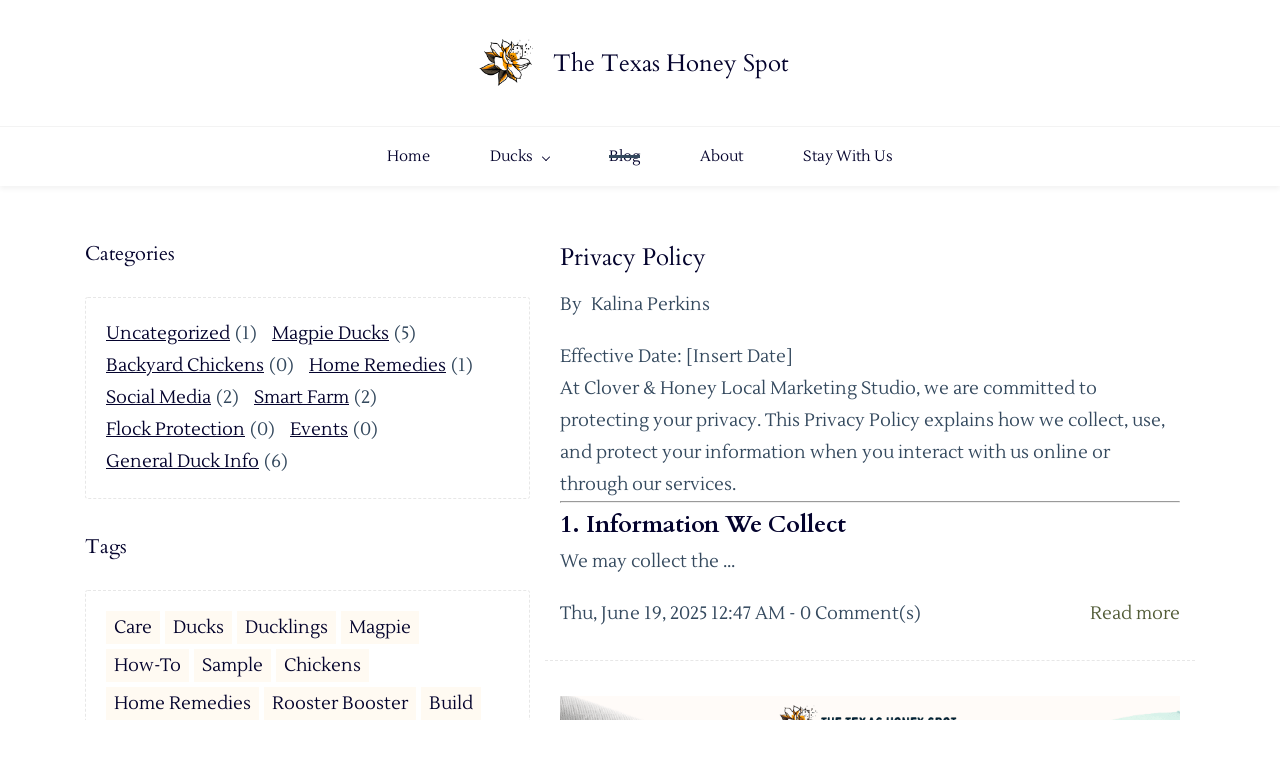

--- FILE ---
content_type: text/html;charset=UTF-8
request_url: https://www.texashoneyspot.com/blogs/
body_size: 16413
content:
<!doctype html><html lang="en-US" dir="ltr" data-nojs><head><title>The Texas Honey Spot | Blog</title><meta name="viewport" content="width=device-width, initial-scale=1.0, shrink-to-fit=no"><meta http-equiv="Content-Type" content="text/html; charset=utf-8"/><meta name="generator" content="Zoho Sites 2.0, https://zoho.com/sites"/><link rel="icon" href="/favicon.png"/><link rel="canonical" href="https://www.texashoneyspot.com/blogs/"/><meta name="twitter:card" content="summary"><meta name="twitter:url" content="https://www.texashoneyspot.com/blogs/"><meta name="twitter:title" content="The Texas Honey Spot | Blog"><meta name="twitter:description" content="View our posts about life on the farm, raising ducks and geese, and our tips and tricks to make farm work a breeze."><meta property="og:type" content="website"><meta property="og:url" content="https://www.texashoneyspot.com/blogs/"><meta property="og:title" content="The Texas Honey Spot | Blog"><meta property="og:description" content="View our posts about life on the farm, raising ducks and geese, and our tips and tricks to make farm work a breeze."><meta name="description" content="View our posts about life on the farm, raising ducks and geese, and our tips and tricks to make farm work a breeze."/><link href="/css/zsite-core.css" rel="preload" type="text/css" as="style"><link href="/css/zsite-core.css" rel="stylesheet" type="text/css"><link rel="preconnect" href="//img.zohostatic.com"><link rel="preconnect" href="//static.zohocdn.com"><link href="/template/0730c9829e884df0af59a7cfc206b547/stylesheets/style.css" rel="preload" type="text/css" as="style"><link href="/template/0730c9829e884df0af59a7cfc206b547/stylesheets/style.css" rel="stylesheet" type="text/css"><link href="/template/0730c9829e884df0af59a7cfc206b547/stylesheets/sub-style.css" rel="preload" type="text/css" as="style"><link href="/template/0730c9829e884df0af59a7cfc206b547/stylesheets/sub-style.css" rel="stylesheet" type="text/css"><link href="/template/0730c9829e884df0af59a7cfc206b547/stylesheets/blog-style.css" rel="preload" type="text/css" as="style"><link href="/template/0730c9829e884df0af59a7cfc206b547/stylesheets/blog-style.css" rel="stylesheet" type="text/css"><link rel="preload" type="text/css" href="//webfonts.zoho.com/css?family=Lustria/Cardo:400,700/Raleway:700,400/Selima:400/Satisfy:400/OSP DIN:400/Great Vibes:400/Homemade Apple:400/La Belle Aurore:400/Rancho:400/Rochester:400/Sofia:400&amp;display=swap" as="style"><link rel="stylesheet" type="text/css" href="//webfonts.zoho.com/css?family=Lustria/Cardo:400,700/Raleway:700,400/Selima:400/Satisfy:400/OSP DIN:400/Great Vibes:400/Homemade Apple:400/La Belle Aurore:400/Rancho:400/Rochester:400/Sofia:400&amp;display=swap"><link href="/zs-customcss.css" rel="preload" type="text/css" as="style"><link href="/zs-customcss.css" rel="stylesheet" type="text/css"><script>document.documentElement.removeAttribute('data-nojs');</script><script>window.zs_content_format="0";window.zs_resource_url = "/blogs";window.isDefaultLogo = "false";window.zs_site_resource_id = "1482492000000002016";</script><script>window.is_portal_site="false";</script><script src="/zs-lang_en_US.js" defer></script><script src="/js/zsite-core.js" defer></script><script src="/template/0730c9829e884df0af59a7cfc206b547/js/header.js" defer></script><script src="/template/0730c9829e884df0af59a7cfc206b547/js/eventhandler.js" defer></script><script src="/template/0730c9829e884df0af59a7cfc206b547/js/megamenu.js" defer></script><script src="/template/0730c9829e884df0af59a7cfc206b547/js/language-list.js" defer></script><script>window.zs_data_center="USA";</script><script>window.stand_alone_path="";</script><script>window.zs_rendering_mode="live";</script><script>window.is_social_share_enabled="true";</script><script src="https://zsites.nimbuspop.com/IDC/js/browser_compatibility.js" defer></script><script type="text/javascript"> var zpc_msgs={"cookie.manage.table.title4":"Expires In","cookie.manage.table.title3":"Type","cookie.text.necessary.desc":"These cookies are essential for this website to function and cannot be switched off.","cookie.text.functional.desc":"These cookies are used to remember your preferences you choose on this website.","cookie.text.manage.service.name":"Zoho Sites","cookie.manage.table.title2":"Purpose","cookie.text.manage.service.desc":"Online website builder with extensive customization options.","cookie.manage.table.title1":"Name","cookie.text.analytics.title":"Analytical","cookie.text.analytics.desc":"These cookies are used to measure this website's performance.","cookie.text.necessary.title":"Essential","cookie.text.functional.title":"Functional"};</script><script type="text/javascript" src="https://static.zohocdn.com/sites/cb/zcbanner.js"></script><script type="text/javascript">window._zcBan.set_config({"after_decline_msg_buttontext":"Okay, Close.","cookie_bar_enable":true,"cp_text":"This website uses cookies for its basic functioning, to remember your preferences and to help us understand its performance. ${policy_message}","after_decline_msg":false,"manage_btn_text":"Manage","manage_save_text":"Save","multi_page":false,"version":"1.1","after_decline_msg_text":"Declining cookies may affect the functions and user experience of this website. Please note that we use a cookie to remember your preference. You can also clear cookies and site data of this website from your browser settings","policy_msg":"You can learn more about how cookies are used by visiting the ${policy}","manage_message":"We have organised all the cookies used in this website under various categories. You may choose to accept or decline by using the toggle button in each of the following categories. Please note that we use a cookie to remember your preference. ${policy_message}","multi_site":true,"accept_btn_text":"Accept","cp_url_label":"Cookie Policy","decline_btn_text":"Decline","cp_url":"\/","manage_close_text":"Close","theme":"2","position":"2","manage_heading":"Manage preferences","f_decline_btn":false})</script><script>window.zs_resource_id = "1482492000000068265";window.zs_resource_type = "6";window.zs_resource_full_path = "/blogs/";window.zs_content_json = {};</script><script type="application/ld+json" id="schemagenerator">{"blogPosts":[{"datePublished":"","@type":"BlogPosting","author":{"@type":"Person","name":"Kalina Perkins","url":"https:\/\/www.texashoneyspot.com\/blogs\/author\/kalina-perkins"},"publisher":{"@type":"Organization","name":"The Texas Honey Spot","logo":{"@type":"ImageObject","width":"62px","url":"https:\/\/www.texashoneyspot.com\/images\/graphics\/IMG_1193.PNG","height":"62px"},"url":"https:\/\/www.texashoneyspot.com"},"description":"Effective Date: [Insert Date] At Clover &amp; Honey Local Marketing Studio, we are committed to protecting your privacy. This Privacy Policy explains h ","headline":"Privacy Policy","url":"https:\/\/www.texashoneyspot.com\/blogs\/post\/privacy-policy"},{"datePublished":"","image":"https:\/\/www.texashoneyspot.com\/images\/graphics\/blog covers\/Best Bedding Options For Duckling Brooders Blog Cover.png","@type":"BlogPosting","author":{"@type":"Person","name":"Kalina Perkins","url":"https:\/\/www.texashoneyspot.com\/blogs\/author\/kalina-perkins"},"publisher":{"@type":"Organization","name":"The Texas Honey Spot","logo":{"@type":"ImageObject","width":"62px","url":"https:\/\/www.texashoneyspot.com\/images\/graphics\/IMG_1193.PNG","height":"62px"},"url":"https:\/\/www.texashoneyspot.com"},"description":"Discover the best bedding for duckling brooders to keep your ducklings safe, clean, and comfortable. Compare options, avoid mistakes, and get tips from your expert crazy duck lady.","headline":"The Ultimate Guide to Choosing the Best Bedding for Your Duckling Brooder","url":"https:\/\/www.texashoneyspot.com\/blogs\/post\/best-bedding-for-duckling-brooder"},{"datePublished":"","image":"https:\/\/www.texashoneyspot.com\/images\/graphics\/blog covers\/Duck Hatching Time-2.png","@type":"BlogPosting","author":{"@type":"Person","name":"Kalina Perkins","url":"https:\/\/www.texashoneyspot.com\/blogs\/author\/kalina-perkins"},"publisher":{"@type":"Organization","name":"The Texas Honey Spot","logo":{"@type":"ImageObject","width":"62px","url":"https:\/\/www.texashoneyspot.com\/images\/graphics\/IMG_1193.PNG","height":"62px"},"url":"https:\/\/www.texashoneyspot.com"},"description":"Learn how long it takes to incubate duck eggs, including a breakdown by breeds such as mallard, call, and muscovy ducks.","headline":"How Long Does It Take To Incubate and Hatch Duck Eggs?","url":"https:\/\/www.texashoneyspot.com\/blogs\/post\/how-long-does-it-take-to-incubate-duck-eggs"},{"datePublished":"","image":"https:\/\/www.texashoneyspot.com\/images\/graphics\/blog covers\/Swedish vs Magpie Blog-1.png","@type":"BlogPosting","author":{"@type":"Person","name":"Kalina Perkins","url":"https:\/\/www.texashoneyspot.com\/blogs\/author\/kalina-perkins"},"publisher":{"@type":"Organization","name":"The Texas Honey Spot","logo":{"@type":"ImageObject","width":"62px","url":"https:\/\/www.texashoneyspot.com\/images\/graphics\/IMG_1193.PNG","height":"62px"},"url":"https:\/\/www.texashoneyspot.com"},"description":"Explore the fascinating differences between Swedish and Magpie ducks in this comprehensive guide. Learn how to identify each breed based on markings, physical characteristics, egg-laying abilities, and more.","headline":"Do You Have A Swedish Duck or a Magpie Duck? How To Tell The Difference","url":"https:\/\/www.texashoneyspot.com\/blogs\/post\/do-you-have-a-swedish-duck-or-a-magpie-duck-how-to-tell-the-difference"},{"datePublished":"","image":"https:\/\/www.texashoneyspot.com\/images\/graphics\/blog covers\/Feather Shafts-2.png","@type":"BlogPosting","author":{"@type":"Person","name":"Kalina Perkins","url":"https:\/\/www.texashoneyspot.com\/blogs\/author\/kalina-perkins"},"publisher":{"@type":"Organization","name":"The Texas Honey Spot","logo":{"@type":"ImageObject","width":"62px","url":"https:\/\/www.texashoneyspot.com\/images\/graphics\/IMG_1193.PNG","height":"62px"},"url":"https:\/\/www.texashoneyspot.com"},"description":"Learn to differentiate between natural fledging and molting versus potential concerns for growing ducklings, and making a choice on whether to clip your duck's wings.","headline":"What Are The Needles on My Duckling's Wings? Learning About New Feather Shafts","url":"https:\/\/www.texashoneyspot.com\/blogs\/post\/what-are-the-needles-on-ducklings-wings"},{"datePublished":"","image":"https:\/\/www.texashoneyspot.com\/images\/graphics\/blog covers\/Blue - White Dog Blog Banner -2.png","@type":"BlogPosting","author":{"@type":"Person","name":"Kalina Perkins","url":"https:\/\/www.texashoneyspot.com\/blogs\/author\/kalina-perkins"},"publisher":{"@type":"Organization","name":"The Texas Honey Spot","logo":{"@type":"ImageObject","width":"62px","url":"https:\/\/www.texashoneyspot.com\/images\/graphics\/IMG_1193.PNG","height":"62px"},"url":"https:\/\/www.texashoneyspot.com"},"description":"Whether you're wondering, \"Should I get ducks?\" or \"Are ducks easy to take care of?\", this post offers insights from duck health to delightful duckling rearing, and more.","headline":"Why You Should Add Ducks To Your Homestead","url":"https:\/\/www.texashoneyspot.com\/blogs\/post\/why-you-should-add-ducks-to-your-homestead"},{"datePublished":"","image":"https:\/\/www.texashoneyspot.com\/images\/graphics\/blog covers\/THS Drugwatch Info-2.png","@type":"BlogPosting","author":{"@type":"Person","name":"Kalina Perkins","url":"https:\/\/www.texashoneyspot.com\/blogs\/author\/kalina-perkins"},"publisher":{"@type":"Organization","name":"The Texas Honey Spot","logo":{"@type":"ImageObject","width":"62px","url":"https:\/\/www.texashoneyspot.com\/images\/graphics\/IMG_1193.PNG","height":"62px"},"url":"https:\/\/www.texashoneyspot.com"},"description":"Be careful when using Glyphosate-based products on your homestead. Read about the best alternatives to keep you, your animals and your garden healthy and happy.","headline":"Before Using Glyphosate, Consider The Consequences: Alternatives For Your Homestead","url":"https:\/\/www.texashoneyspot.com\/blogs\/post\/before-using-glyphosate-consider-the-consequences"},{"datePublished":"","image":"https:\/\/www.texashoneyspot.com\/images\/graphics\/blog covers\/Friendliest Duck Blog.png","@type":"BlogPosting","author":{"@type":"Person","name":"Kalina Perkins","url":"https:\/\/www.texashoneyspot.com\/blogs\/author\/kalina-perkins"},"publisher":{"@type":"Organization","name":"The Texas Honey Spot","logo":{"@type":"ImageObject","width":"62px","url":"https:\/\/www.texashoneyspot.com\/images\/graphics\/IMG_1193.PNG","height":"62px"},"url":"https:\/\/www.texashoneyspot.com"},"description":"If you're trying to find the *right* answer on what the friendliest duck breed is, we have the answers!","headline":"What's The Friendliest Breed of Duck?","url":"https:\/\/www.texashoneyspot.com\/blogs\/post\/what-is-the-friendliest-breed-of-duck"},{"datePublished":"","image":"https:\/\/www.texashoneyspot.com\/images\/graphics\/blog covers\/Magpie Hatching Time-2.png","@type":"BlogPosting","author":{"@type":"Person","name":"Kalina Perkins","url":"https:\/\/www.texashoneyspot.com\/blogs\/author\/kalina-perkins"},"publisher":{"@type":"Organization","name":"The Texas Honey Spot","logo":{"@type":"ImageObject","width":"62px","url":"https:\/\/www.texashoneyspot.com\/images\/graphics\/IMG_1193.PNG","height":"62px"},"url":"https:\/\/www.texashoneyspot.com"},"description":"If you're trying to find the *right* answer on how long it takes to incubate Magpie Duck eggs from someone who hatches hundreds per year, you're in the right place!","headline":"How Long Does It Take To Incubate Magpie Duck Eggs?","url":"https:\/\/www.texashoneyspot.com\/blogs\/post\/how-long-does-it-take-to-incubate-magpie-duck-eggs"},{"datePublished":"","image":"https:\/\/www.texashoneyspot.com\/images\/graphics\/blog covers\/White Magpie Infographic-2.png","@type":"BlogPosting","author":{"@type":"Person","name":"Kalina Perkins","url":"https:\/\/www.texashoneyspot.com\/blogs\/author\/kalina-perkins"},"publisher":{"@type":"Organization","name":"The Texas Honey Spot","logo":{"@type":"ImageObject","width":"62px","url":"https:\/\/www.texashoneyspot.com\/images\/graphics\/IMG_1193.PNG","height":"62px"},"url":"https:\/\/www.texashoneyspot.com"},"description":"Ever wondered why some of your Magpie eggs hatched white ducklings? It's all in the genes. Discover why this happens in this article.","headline":"Why Did White Ducklings Hatch From My Magpie Eggs?","url":"https:\/\/www.texashoneyspot.com\/blogs\/post\/why-did-white-ducklings-hatch-from-my-magpie-eggs"},{"datePublished":"","image":"https:\/\/www.texashoneyspot.com\/images\/graphics\/blog covers\/Mousepad Design.png","@type":"BlogPosting","author":{"@type":"Person","name":"Kalina Perkins","url":"https:\/\/www.texashoneyspot.com\/blogs\/author\/kalina-perkins"},"publisher":{"@type":"Organization","name":"The Texas Honey Spot","logo":{"@type":"ImageObject","width":"62px","url":"https:\/\/www.texashoneyspot.com\/images\/graphics\/IMG_1193.PNG","height":"62px"},"url":"https:\/\/www.texashoneyspot.com"},"description":"Learn about our journey with Magpie ducks and the reasons why you should add them to your homestead.","headline":"Magpies: The Perfect Ducks","url":"https:\/\/www.texashoneyspot.com\/blogs\/post\/breed-spotlight-magpie-ducks"},{"datePublished":"","image":"https:\/\/www.texashoneyspot.com\/images\/graphics\/blog covers\/What I Learned In My First Year Of Brooding Ducklings.png","@type":"BlogPosting","author":{"@type":"Person","name":"Kalina Perkins","url":"https:\/\/www.texashoneyspot.com\/blogs\/author\/kalina-perkins"},"publisher":{"@type":"Organization","name":"The Texas Honey Spot","logo":{"@type":"ImageObject","width":"62px","url":"https:\/\/www.texashoneyspot.com\/images\/graphics\/IMG_1193.PNG","height":"62px"},"url":"https:\/\/www.texashoneyspot.com"},"description":"This post is for people who are raising ducklings for the first time. Read about mistakes, messes and successes: what I learned during my first year with ducklings.","headline":"What I Learned In My First Year of Brooding Ducklings","url":"https:\/\/www.texashoneyspot.com\/blogs\/post\/what-i-learned-in-my-first-year-of-brooding-ducklings"},{"datePublished":"","@type":"BlogPosting","author":{"@type":"Person","name":"Kalina Perkins","url":"https:\/\/www.texashoneyspot.com\/blogs\/author\/kalina-perkins"},"publisher":{"@type":"Organization","name":"The Texas Honey Spot","logo":{"@type":"ImageObject","width":"62px","url":"https:\/\/www.texashoneyspot.com\/images\/graphics\/IMG_1193.PNG","height":"62px"},"url":"https:\/\/www.texashoneyspot.com"},"description":"Part 2 of how to build an amazing smart chick and duckling video. Part of our smart farm series.","headline":"How To Make Amazing Smart Chick and Duckling Brooder - Part 2 (Smart Supplies)","url":"https:\/\/www.texashoneyspot.com\/blogs\/post\/how-we-made-our-amazing-smart-chick-and-duckling-brooder-part-2-smart-ify"},{"datePublished":"","image":"https:\/\/www.texashoneyspot.com\/images\/graphics\/blog covers\/My project-1 -13-.png","@type":"BlogPosting","author":{"@type":"Person","name":"Kalina Perkins","url":"https:\/\/www.texashoneyspot.com\/blogs\/author\/kalina-perkins"},"publisher":{"@type":"Organization","name":"The Texas Honey Spot","logo":{"@type":"ImageObject","width":"62px","url":"https:\/\/www.texashoneyspot.com\/images\/graphics\/IMG_1193.PNG","height":"62px"},"url":"https:\/\/www.texashoneyspot.com"},"description":"This post details how to identify red flags that point to scammer activity on Facebook Livestock groups. Learn the signs and stay safe!","headline":"How To Tell Scammers Apart on Facebook Livestock Groups","url":"https:\/\/www.texashoneyspot.com\/blogs\/post\/red-flags-for-fb-scammers"},{"datePublished":"","image":"https:\/\/www.texashoneyspot.com\/images\/graphics\/blog covers\/Blue - White Dog Blog Banner -1.png","@type":"BlogPosting","author":{"@type":"Person","name":"Kalina Perkins","url":"https:\/\/www.texashoneyspot.com\/blogs\/author\/kalina-perkins"},"publisher":{"@type":"Organization","name":"The Texas Honey Spot","logo":{"@type":"ImageObject","width":"62px","url":"https:\/\/www.texashoneyspot.com\/images\/graphics\/IMG_1193.PNG","height":"62px"},"url":"https:\/\/www.texashoneyspot.com"},"description":"This post details how to identify red flags that point to scammer activity on Facebook Livestock groups. Learn the signs and stay safe!","headline":"Need Help With Flock Protection? Why You Should Add Geese To Your Homestead","url":"https:\/\/www.texashoneyspot.com\/blogs\/post\/why-you-should-add-geese-to-your-homestead"},{"datePublished":"","image":"https:\/\/www.texashoneyspot.com\/images\/graphics\/blog covers\/My project-1 -11-.png","@type":"BlogPosting","author":{"@type":"Person","name":"Kalina Perkins","url":"https:\/\/www.texashoneyspot.com\/blogs\/author\/kalina-perkins"},"publisher":{"@type":"Organization","name":"The Texas Honey Spot","logo":{"@type":"ImageObject","width":"62px","url":"https:\/\/www.texashoneyspot.com\/images\/graphics\/IMG_1193.PNG","height":"62px"},"url":"https:\/\/www.texashoneyspot.com"},"description":"This brooder is no-mess, inexpensive easy to clean and keep clean, and easy to make if you have two people and a few power tools. Here's the breakdown of how we made this brooder.","headline":"How We Made Our Amazing Smart Chick and Duckling Brooder - Part 1 (Main Build)","url":"https:\/\/www.texashoneyspot.com\/blogs\/post\/amazing-chick-and-duckling-brooder"},{"datePublished":"","image":"https:\/\/www.texashoneyspot.com\/images\/graphics\/blog covers\/Social Post-2.png","@type":"BlogPosting","author":{"@type":"Person","name":"Kalina Perkins","url":"https:\/\/www.texashoneyspot.com\/blogs\/author\/kalina-perkins"},"publisher":{"@type":"Organization","name":"The Texas Honey Spot","logo":{"@type":"ImageObject","width":"62px","url":"https:\/\/www.texashoneyspot.com\/images\/graphics\/IMG_1193.PNG","height":"62px"},"url":"https:\/\/www.texashoneyspot.com"},"description":"This post is for the buyers of my beautiful Magpie ducklings, or for anyone else who finds themselves caring for these sweet little birds and needs some tips and tricks!","headline":"Caring for Your New Magpie Ducklings: Everything You Need To Get Started","url":"https:\/\/www.texashoneyspot.com\/blogs\/post\/caring-for-magpie-ducklings"}],"@type":"Blog","@context":"http:\/\/schema.org\/","headline":"The Texas Honey Spot | Blog","url":"https:\/\/www.texashoneyspot.com\/blogs"}</script><meta name="google-site-verification" content="google.com, pub-1335570010822115, DIRECT, f08c47fec0942fa0"/><!-- Google Tag Manager --><script>(function(w,d,s,l,i){w[l]=w[l]||[];w[l].push({'gtm.start':new Date().getTime(),event:'gtm.js'});var f=d.getElementsByTagName(s)[0],j=d.createElement(s),dl=l!='dataLayer'?'&l='+l:'';j.async=true;j.src='https://www.googletagmanager.com/gtm.js?id='+i+dl;f.parentNode.insertBefore(j,f);})(window,document,'script','dataLayer','GTM-MRBRTVD');</script><!-- End Google Tag Manager --><script async src='https://www.googletagmanager.com/gtag/js?id=G-40PREHCDFS'></script><script>window.dataLayer = window.dataLayer || [];function gtag(){dataLayer.push(arguments);}gtag('js', new Date());gtag('config', 'G-40PREHCDFS');</script><script async src="https://pagead2.googlesyndication.com/pagead/js/adsbygoogle.js?client=ca-pub-1335570010822115" crossorigin="anonymous"></script><meta name="facebook-domain-verification" content="gess1majsw4o9foogobug1d7nu6hb5"/><meta name="p:domain_verify" content="39731faaaafd78d7edaf80734793393c"/><script>
  window.fbAsyncInit = function() {
    FB.init({
      appId      : '{your-app-id}',
      cookie     : true,
      xfbml      : true,
      version    : '{api-version}'
    });
      
    FB.AppEvents.logPageView();   
      
  };

  (function(d, s, id){
     var js, fjs = d.getElementsByTagName(s)[0];
     if (d.getElementById(id)) {return;}
     js = d.createElement(s); js.id = id;
     js.src = "https://connect.facebook.net/en_US/sdk.js";
     fjs.parentNode.insertBefore(js, fjs);
   }(document, 'script', 'facebook-jssdk'));
</script><!-- Google tag (gtag.js) --><script async src="https://www.googletagmanager.com/gtag/js?id=G-40PREHCDFS"></script><script>
  window.dataLayer = window.dataLayer || [];
  function gtag(){dataLayer.push(arguments);}
  gtag('js', new Date());

  gtag('config', 'G-40PREHCDFS');
</script><!-- Meta Pixel Code --><script>
!function(f,b,e,v,n,t,s)
{if(f.fbq)return;n=f.fbq=function(){n.callMethod?
n.callMethod.apply(n,arguments):n.queue.push(arguments)};
if(!f._fbq)f._fbq=n;n.push=n;n.loaded=!0;n.version='2.0';
n.queue=[];t=b.createElement(e);t.async=!0;
t.src=v;s=b.getElementsByTagName(e)[0];
s.parentNode.insertBefore(t,s)}(window, document,'script',
'https://connect.facebook.net/en_US/fbevents.js');
fbq('init', '1110291176320693');
fbq('track', 'PageView');
</script><noscript><img height="1" width="1" style="display:none;" src="https://www.facebook.com/tr?id=1110291176320693&ev=PageView&noscript=1"/></noscript><!-- End Meta Pixel Code --></head><body data-zs-home="true" data-zs-subsite="" data-zs-display-mode="default"><!-- Google Tag Manager (noscript) --><noscript><iframe src="https://www.googletagmanager.com/ns.html?id=GTM-MRBRTVD" height="0" width="0" style="display:none;visibility:hidden;"></iframe></noscript><!-- End Google Tag Manager (noscript) --><a href="#thememaincontent" class="theme-skip-to-needed-content">Skip to main content</a><div data-headercontainer="zptheme-data-headercontainer" data-zs-mobile-headerstyle="01" class="zpheader-style-02 theme-mobile-header-style-01"><div class="theme-header-topbar theme-hide-res-topbar " data-dark-part-applied="false" data-theme-topbar="zptheme-topbar"><div class="zpcontainer"></div>
</div><div class="theme-header " data-dark-part-applied="false" data-banner-base-header="theme-banner-base-header"><div class="zpcontainer"><div data-zs-branding class="theme-branding-info theme-brand-style-02" data-theme-branding-info="zptheme-branding-info"><div data-zs-logo-container class="theme-logo-parent theme-disable-logo-mobile"><a href="/" title="Logo"><picture><img data-zs-logo src="/images/graphics/IMG_1193.PNG" alt="The Texas Honey Spot" style="height:62px;width:62px;"/></picture></a></div>
<div class="theme-site-name-caption "><div data-zs-sitename class="theme-site-name "> The Texas Honey Spot </div>
</div></div></div></div><div data-megamenu-content-container class="theme-header theme-header-navigation-style" data-header="zptheme-data-header" data-dark-part-applied="false" data-banner-base-header="theme-banner-base-header"><div class="zpcontainer"><div class="theme-navigation-and-icons"><div class="theme-menu-area" data-zp-nonresponsive-container="mymenu1"><div class="theme-menu " data-nav-menu-icon-width=15 data-nav-menu-icon-height=15 data-sub-menu-icon-height=15 data-sub-menu-icon-width=15 data-mega-menu-icon-width=15 data-mega-menu-icon-height=15 data-non-res-menu="zptheme-menu-non-res" data-zp-theme-menu="id: mymenu1 ;active: theme-menu-selected; maxitem:5;position: theme-sub-menu-position-change; orientation: horizontal; submenu: theme-sub-menu; moretext: More; nonresponsive-icon-el: theme-non-responsive-menu; responsive-icon-el: theme-responsive-menu; burger-close-icon: theme-close-icon; animate-open: theme-toggle-animate; animate-close: theme-toggle-animate-end;open-icon: theme-submenu-down-arrow; close-icon: theme-submenu-up-arrow; root-icon: theme-submenu-down-arrow; subtree-icon: theme-submenu-right-arrow;" role="navigation"><ul data-zs-menu-container><li><a href="/" target="_self"><span class="theme-menu-content "><span class="theme-menu-name" data-theme-menu-name="Home">Home</span></span></a></li><li><a href="/" target="_self" data-theme-accessible-submenu aria-haspopup="true" aria-label="Ducks menu has sub menu" aria-expanded="false"><span class="theme-menu-content "><span class="theme-menu-name" data-theme-menu-name="Ducks">Ducks</span></span><span class="theme-sub-li-menu theme-non-responsive-menu theme-submenu-down-arrow"></span><span class="theme-sub-li-menu theme-responsive-menu theme-submenu-down-arrow"></span></a><ul class="theme-sub-menu" data-zs-submenu-container style="display:none;"><li><a href="/birds/magpie-ducks" target="_self"><span class="theme-menu-content "><span class="theme-menu-name" data-theme-menu-name="Magpie Ducks">Magpie Ducks</span></span></a></li><li><a href="/birds/black-east-indies-ducks" target="_self"><span class="theme-menu-content "><span class="theme-menu-name" data-theme-menu-name="Black East Indies Ducks">Black East Indies Ducks</span></span></a></li><li><a href="/birds/call-ducks" target="_self"><span class="theme-menu-content "><span class="theme-menu-name" data-theme-menu-name="Call Ducks">Call Ducks</span></span></a></li></ul></li><li><a href="/blogs" target="_self"><span class="theme-menu-content "><span class="theme-menu-name" data-theme-menu-name="Blog">Blog</span></span></a></li><li><a href="/about/about-us" target="_self"><span class="theme-menu-content "><span class="theme-menu-name" data-theme-menu-name="About">About</span></span></a></li><li><a href="/stay-with-us" target="_self"><span class="theme-menu-content "><span class="theme-menu-name" data-theme-menu-name="Stay With Us">Stay With Us</span></span></a></li></ul><div data-zp-submenu-icon="mymenu1" style="display:none;"><span class="theme-sub-li-menu theme-non-responsive-menu"></span><span class="theme-sub-li-menu theme-responsive-menu theme-submenu-down-arrow"></span></div>
</div></div></div></div><div data-zs-responsive-menu-area class="theme-responsive-menu-area theme-navigation-and-icons zpcontainer"><div class="theme-responsive-menu-container" data-zp-burger-clickable-area="mymenu1"><span class="theme-burger-icon" data-zp-theme-burger-icon="mymenu1"></span></div>
<div class="theme-responsive-menu theme-menu-area" data-zp-responsive-container="mymenu1"></div>
</div></div></div><div data-theme-content-container="theme-content-container" class="zpsection "><div class="zpcontainer" data-zs-app="blogs" id="thememaincontent" role="main"><h1 class="theme-blog-h1">Blog</h1><div class="zprow theme-blog-part-row" data-zs-app="blog_comments"><div class="zpcol-md-5 zpcol-sm-12 theme-blog-category-column"><div class="theme-blog-category-container"><div class="theme-blog-category-part theme-blog-category-heading-container"><h4 class="theme-blog-category-heading" id="theme-bloglist-category-heading">Categories</h4></div>
<div class="theme-blog-category-part theme-blog-category-list"><ul aria-labelledby="theme-bloglist-category-heading" role="list"><li><a href="/blogs/Uncategorized" class="theme-blog-side-menu-link">Uncategorized</a><p class="theme-blog-count">(1)</p></li><li><a href="/blogs/magpie-ducks" class="theme-blog-side-menu-link">Magpie Ducks</a><p class="theme-blog-count">(5)</p></li><li><a href="/blogs/backyard-chickens" class="theme-blog-side-menu-link">Backyard Chickens</a><p class="theme-blog-count">(0)</p></li><li><a href="/blogs/home-remedies" class="theme-blog-side-menu-link">Home Remedies</a><p class="theme-blog-count">(1)</p></li><li><a href="/blogs/social-media" class="theme-blog-side-menu-link">Social Media</a><p class="theme-blog-count">(2)</p></li><li><a href="/blogs/smart-farm" class="theme-blog-side-menu-link">Smart Farm</a><p class="theme-blog-count">(2)</p></li><li><a href="/blogs/flock-protection" class="theme-blog-side-menu-link">Flock Protection</a><p class="theme-blog-count">(0)</p></li><li><a href="/blogs/events" class="theme-blog-side-menu-link">Events</a><p class="theme-blog-count">(0)</p></li><li><a href="/blogs/general-duck-info" class="theme-blog-side-menu-link">General Duck Info</a><p class="theme-blog-count">(6)</p></li></ul></div>
</div><div class="theme-blog-category-container"><div class="theme-blog-category-part theme-blog-category-heading-container"><h4 class="theme-blog-category-heading" id="theme-bloglist-tags-heading">Tags</h4></div>
<div class="theme-blog-category-part theme-blog-tag-list"><ul aria-labelledby="theme-bloglist-tags-heading" role="list"><li class="theme-blog-category-tag-list"><a href="/blogs/tag/care" class="theme-blog-category-tag-list-link">Care</a></li><li class="theme-blog-category-tag-list"><a href="/blogs/tag/ducks" class="theme-blog-category-tag-list-link">Ducks</a></li><li class="theme-blog-category-tag-list"><a href="/blogs/tag/ducklings" class="theme-blog-category-tag-list-link">Ducklings</a></li><li class="theme-blog-category-tag-list"><a href="/blogs/tag/magpie" class="theme-blog-category-tag-list-link">Magpie</a></li><li class="theme-blog-category-tag-list"><a href="/blogs/tag/how-to" class="theme-blog-category-tag-list-link">How-To</a></li><li class="theme-blog-category-tag-list"><a href="/blogs/tag/sample" class="theme-blog-category-tag-list-link">Sample</a></li><li class="theme-blog-category-tag-list"><a href="/blogs/tag/chickens" class="theme-blog-category-tag-list-link">Chickens</a></li><li class="theme-blog-category-tag-list"><a href="/blogs/tag/home-remedies" class="theme-blog-category-tag-list-link">Home Remedies</a></li><li class="theme-blog-category-tag-list"><a href="/blogs/tag/rooster-booster" class="theme-blog-category-tag-list-link">Rooster Booster</a></li><li class="theme-blog-category-tag-list"><a href="/blogs/tag/build" class="theme-blog-category-tag-list-link">Build</a></li><li class="theme-blog-category-tag-list"><a href="/blogs/tag/chicks" class="theme-blog-category-tag-list-link">Chicks</a></li><li class="theme-blog-category-tag-list"><a href="/blogs/tag/brooder" class="theme-blog-category-tag-list-link">Brooder</a></li><li class="theme-blog-category-tag-list"><a href="/blogs/tag/social-media" class="theme-blog-category-tag-list-link">Social Media</a></li><li class="theme-blog-category-tag-list"><a href="/blogs/tag/geese" class="theme-blog-category-tag-list-link">Geese</a></li><li class="theme-blog-category-tag-list"><a href="/blogs/tag/white-chinese" class="theme-blog-category-tag-list-link">White Chinese</a></li><li class="theme-blog-category-tag-list"><a href="/blogs/tag/predators" class="theme-blog-category-tag-list-link">Predators</a></li><li class="theme-blog-category-tag-list"><a href="/blogs/tag/now-you-know" class="theme-blog-category-tag-list-link">Now You Know</a></li><li class="theme-blog-category-tag-list"><a href="/blogs/tag/homesteading" class="theme-blog-category-tag-list-link">Homesteading</a></li></ul></div>
</div><div class="theme-blog-category-container theme-blog-rss-feed"><a href="https://www.texashoneyspot.com/blogs/feed" target="_blank" title="Subscribe to RSS Feed"><svg viewBox="0 0 16 16" xmlns="http://www.w3.org/2000/svg" aria-hidden="true"><g transform="translate(-4 -4)" fill="none" fill-rule="evenodd"><path d="M0 0h24v24H0"/><circle fill-rule="nonzero" cx="6.18" cy="17.82" r="2.18"/><path d="M4 4.44v2.83c7.03 0 12.73 5.7 12.73 12.73h2.83c0-8.59-6.97-15.56-15.56-15.56zm0 5.66v2.83c3.9 0 7.07 3.17 7.07 7.07h2.83c0-5.47-4.43-9.9-9.9-9.9z" fill-rule="nonzero"/></g></svg><span>Subscribe to RSS Feed</span></a></div>
</div><div class="zpcol-md-7 zpcol-sm-12 theme-blog-container-column"><div class="theme-blog-container"><div class="theme-blog-part theme-blog-post-header"><h4 class="theme-blog-heading"><a href="/blogs/post/privacy-policy" data-blogpost-heading="true">Privacy Policy</a></h4><p> By <a href="/blogs/author/kalina-perkins" class="theme-blog-author" data-blog-author="true" title="Posts by Kalina Perkins">Kalina Perkins</a></p></div>
<div class="theme-blog-part theme-blog-post-content"><p></p><div><p>Effective Date: [Insert Date]</p><p>At Clover &amp; Honey Local Marketing Studio, we are committed to protecting your privacy. This Privacy Policy explains how we collect, use, and protect your information when you interact with us online or through our services.</p><hr><h3><strong>1. Information We Collect</strong></h3><p>We may collect the ...</p></hr></div>
</div><div class="theme-blog-part theme-blog-post-details"><div class="theme-blog-date-comment-count"><span class="theme-blog-date"> Thu, June 19, 2025 12:47 AM </span><span class="theme-blog-comment-count"><a href="/blogs/post/privacy-policy#comments"> - <span data-post-id="1482492000002371003"></span> Comment(s) </a></span></div>
<div class="theme-blog-readmore"><a href="/blogs/post/privacy-policy" data-blogpost-heading="true" role="button">Read more</a></div>
</div></div><div class="theme-blog-post-cover-image-container"><a href="/blogs/post/best-bedding-for-duckling-brooder"><picture><img src="/images/graphics/blog covers/Best Bedding Options For Duckling Brooders Blog Cover.png" width="auto" height="auto" class="theme-blog-post-cover-image" alt="The Ultimate Guide to Choosing the Best Bedding for Your Duckling Brooder"></picture></a></div>
<div class="theme-blog-container"><div class="theme-blog-part theme-blog-post-header"><h4 class="theme-blog-heading"><a href="/blogs/post/best-bedding-for-duckling-brooder" data-blogpost-heading="true">The Ultimate Guide to Choosing the Best Bedding for Your Duckling Brooder</a></h4><p> By <a href="/blogs/author/kalina-perkins" class="theme-blog-author" data-blog-author="true" title="Posts by Kalina Perkins">Kalina Perkins</a></p></div>
<div class="theme-blog-part theme-blog-post-content"> Discover the best bedding for duckling brooders to keep your ducklings safe, clean, and comfortable. Compare options, avoid mistakes, and get tips from your expert crazy duck lady. </div>
<div class="theme-blog-part theme-blog-post-details"><div class="theme-blog-date-comment-count"><span class="theme-blog-date"> Sun, June 01, 2025 04:00 PM </span><span class="theme-blog-comment-count"><a href="/blogs/post/best-bedding-for-duckling-brooder#comments"> - <span data-post-id="1482492000002359111"></span> Comment(s) </a></span></div>
<div class="theme-blog-readmore"><a href="/blogs/post/best-bedding-for-duckling-brooder" data-blogpost-heading="true" role="button">Read more</a></div>
</div></div><div class="theme-blog-post-cover-image-container"><a href="/blogs/post/how-long-does-it-take-to-incubate-duck-eggs"><picture><img src="/images/graphics/blog covers/Duck Hatching Time-2.png" width="auto" height="auto" class="theme-blog-post-cover-image" alt="How Long Does It Take To Incubate and Hatch Duck Eggs?"></picture></a></div>
<div class="theme-blog-container"><div class="theme-blog-part theme-blog-post-header"><h4 class="theme-blog-heading"><a href="/blogs/post/how-long-does-it-take-to-incubate-duck-eggs" data-blogpost-heading="true">How Long Does It Take To Incubate and Hatch Duck Eggs?</a></h4><p> By <a href="/blogs/author/kalina-perkins" class="theme-blog-author" data-blog-author="true" title="Posts by Kalina Perkins">Kalina Perkins</a></p></div>
<div class="theme-blog-part theme-blog-post-content"> Learn how long it takes to incubate duck eggs, including a breakdown by breeds such as mallard, call, and muscovy ducks. </div>
<div class="theme-blog-part theme-blog-post-details"><div class="theme-blog-date-comment-count"><span class="theme-blog-date"> Sun, October 15, 2023 06:00 PM </span><span class="theme-blog-comment-count"><a href="/blogs/post/how-long-does-it-take-to-incubate-duck-eggs#comments"> - <span data-post-id="1482492000001153117"></span> Comment(s) </a></span></div>
<div class="theme-blog-readmore"><a href="/blogs/post/how-long-does-it-take-to-incubate-duck-eggs" data-blogpost-heading="true" role="button">Read more</a></div>
</div></div><div class="theme-blog-post-cover-image-container"><a href="/blogs/post/do-you-have-a-swedish-duck-or-a-magpie-duck-how-to-tell-the-difference"><picture><img src="/images/graphics/blog covers/Swedish vs Magpie Blog-1.png" width="auto" height="auto" class="theme-blog-post-cover-image" alt="Do You Have A Swedish Duck or a Magpie Duck? How To Tell The Difference"></picture></a></div>
<div class="theme-blog-container"><div class="theme-blog-part theme-blog-post-header"><h4 class="theme-blog-heading"><a href="/blogs/post/do-you-have-a-swedish-duck-or-a-magpie-duck-how-to-tell-the-difference" data-blogpost-heading="true">Do You Have A Swedish Duck or a Magpie Duck? How To Tell The Difference</a></h4><p> By <a href="/blogs/author/kalina-perkins" class="theme-blog-author" data-blog-author="true" title="Posts by Kalina Perkins">Kalina Perkins</a></p></div>
<div class="theme-blog-part theme-blog-post-content"> Explore the fascinating differences between Swedish and Magpie ducks in this comprehensive guide. Learn how to identify each breed based on markings, physical characteristics, egg-laying abilities, and more. </div>
<div class="theme-blog-part theme-blog-post-details"><div class="theme-blog-date-comment-count"><span class="theme-blog-date"> Thu, October 12, 2023 10:26 PM </span><span class="theme-blog-comment-count"><a href="/blogs/post/do-you-have-a-swedish-duck-or-a-magpie-duck-how-to-tell-the-difference#comments"> - <span data-post-id="1482492000001114011"></span> Comment(s) </a></span></div>
<div class="theme-blog-readmore"><a href="/blogs/post/do-you-have-a-swedish-duck-or-a-magpie-duck-how-to-tell-the-difference" data-blogpost-heading="true" role="button">Read more</a></div>
</div></div><div class="theme-blog-post-cover-image-container"><a href="/blogs/post/what-are-the-needles-on-ducklings-wings"><picture><img src="/images/graphics/blog covers/Feather Shafts-2.png" width="auto" height="auto" class="theme-blog-post-cover-image" alt="What Are The Needles on My Duckling's Wings? Learning About New Feather Shafts"></picture></a></div>
<div class="theme-blog-container"><div class="theme-blog-part theme-blog-post-header"><h4 class="theme-blog-heading"><a href="/blogs/post/what-are-the-needles-on-ducklings-wings" data-blogpost-heading="true">What Are The Needles on My Duckling's Wings? Learning About New Feather Shafts</a></h4><p> By <a href="/blogs/author/kalina-perkins" class="theme-blog-author" data-blog-author="true" title="Posts by Kalina Perkins">Kalina Perkins</a></p></div>
<div class="theme-blog-part theme-blog-post-content"> Learn to differentiate between natural fledging and molting versus potential concerns for growing ducklings, and making a choice on whether to clip your duck's wings. </div>
<div class="theme-blog-part theme-blog-post-details"><div class="theme-blog-date-comment-count"><span class="theme-blog-date"> Mon, September 25, 2023 12:55 AM </span><span class="theme-blog-comment-count"><a href="/blogs/post/what-are-the-needles-on-ducklings-wings#comments"> - <span data-post-id="1482492000001083067"></span> Comment(s) </a></span></div>
<div class="theme-blog-readmore"><a href="/blogs/post/what-are-the-needles-on-ducklings-wings" data-blogpost-heading="true" role="button">Read more</a></div>
</div></div><div class="theme-blog-post-cover-image-container"><a href="/blogs/post/why-you-should-add-ducks-to-your-homestead"><picture><img src="/images/graphics/blog covers/Blue - White Dog Blog Banner -2.png" width="auto" height="auto" class="theme-blog-post-cover-image" alt="Why You Should Add Ducks To Your Homestead"></picture></a></div>
<div class="theme-blog-container"><div class="theme-blog-part theme-blog-post-header"><h4 class="theme-blog-heading"><a href="/blogs/post/why-you-should-add-ducks-to-your-homestead" data-blogpost-heading="true">Why You Should Add Ducks To Your Homestead</a></h4><p> By <a href="/blogs/author/kalina-perkins" class="theme-blog-author" data-blog-author="true" title="Posts by Kalina Perkins">Kalina Perkins</a></p></div>
<div class="theme-blog-part theme-blog-post-content"> Whether you're wondering, &quot;Should I get ducks?&quot; or &quot;Are ducks easy to take care of?&quot;, this post offers insights from duck health to delightful duckling rearing, and more. </div>
<div class="theme-blog-part theme-blog-post-details"><div class="theme-blog-date-comment-count"><span class="theme-blog-date"> Sat, September 23, 2023 10:20 PM </span><span class="theme-blog-comment-count"><a href="/blogs/post/why-you-should-add-ducks-to-your-homestead#comments"> - <span data-post-id="1482492000000237671"></span> Comment(s) </a></span></div>
<div class="theme-blog-readmore"><a href="/blogs/post/why-you-should-add-ducks-to-your-homestead" data-blogpost-heading="true" role="button">Read more</a></div>
</div></div><div class="theme-blog-post-cover-image-container"><a href="/blogs/post/before-using-glyphosate-consider-the-consequences"><picture><img src="/images/graphics/blog covers/THS Drugwatch Info-2.png" width="auto" height="auto" class="theme-blog-post-cover-image" alt="Before Using Glyphosate, Consider The Consequences: Alternatives For Your Homestead"></picture></a></div>
<div class="theme-blog-container"><div class="theme-blog-part theme-blog-post-header"><h4 class="theme-blog-heading"><a href="/blogs/post/before-using-glyphosate-consider-the-consequences" data-blogpost-heading="true">Before Using Glyphosate, Consider The Consequences: Alternatives For Your Homestead</a></h4><p> By <a href="/blogs/author/kalina-perkins" class="theme-blog-author" data-blog-author="true" title="Posts by Kalina Perkins">Kalina Perkins</a></p></div>
<div class="theme-blog-part theme-blog-post-content"> Be careful when using Glyphosate-based products on your homestead. Read about the best alternatives to keep you, your animals and your garden healthy and happy. </div>
<div class="theme-blog-part theme-blog-post-details"><div class="theme-blog-date-comment-count"><span class="theme-blog-date"> Fri, September 22, 2023 11:00 PM </span><span class="theme-blog-comment-count"><a href="/blogs/post/before-using-glyphosate-consider-the-consequences#comments"> - <span data-post-id="1482492000001074927"></span> Comment(s) </a></span></div>
<div class="theme-blog-readmore"><a href="/blogs/post/before-using-glyphosate-consider-the-consequences" data-blogpost-heading="true" role="button">Read more</a></div>
</div></div><div class="theme-blog-post-cover-image-container"><a href="/blogs/post/what-is-the-friendliest-breed-of-duck"><picture><img src="/images/graphics/blog covers/Friendliest Duck Blog.png" width="auto" height="auto" class="theme-blog-post-cover-image" alt="What's The Friendliest Breed of Duck?"></picture></a></div>
<div class="theme-blog-container"><div class="theme-blog-part theme-blog-post-header"><h4 class="theme-blog-heading"><a href="/blogs/post/what-is-the-friendliest-breed-of-duck" data-blogpost-heading="true">What's The Friendliest Breed of Duck?</a></h4><p> By <a href="/blogs/author/kalina-perkins" class="theme-blog-author" data-blog-author="true" title="Posts by Kalina Perkins">Kalina Perkins</a></p></div>
<div class="theme-blog-part theme-blog-post-content"> If you're trying to find the *right* answer on what the friendliest duck breed is, we have the answers! </div>
<div class="theme-blog-part theme-blog-post-details"><div class="theme-blog-date-comment-count"><span class="theme-blog-date"> Sun, September 17, 2023 05:48 PM </span><span class="theme-blog-comment-count"><a href="/blogs/post/what-is-the-friendliest-breed-of-duck#comments"> - <span data-post-id="1482492000001062067"></span> Comment(s) </a></span></div>
<div class="theme-blog-readmore"><a href="/blogs/post/what-is-the-friendliest-breed-of-duck" data-blogpost-heading="true" role="button">Read more</a></div>
</div></div><div class="theme-blog-post-cover-image-container"><a href="/blogs/post/how-long-does-it-take-to-incubate-magpie-duck-eggs"><picture><img src="/images/graphics/blog covers/Magpie Hatching Time-2.png" width="auto" height="auto" class="theme-blog-post-cover-image" alt="How Long Does It Take To Incubate Magpie Duck Eggs?"></picture></a></div>
<div class="theme-blog-container"><div class="theme-blog-part theme-blog-post-header"><h4 class="theme-blog-heading"><a href="/blogs/post/how-long-does-it-take-to-incubate-magpie-duck-eggs" data-blogpost-heading="true">How Long Does It Take To Incubate Magpie Duck Eggs?</a></h4><p> By <a href="/blogs/author/kalina-perkins" class="theme-blog-author" data-blog-author="true" title="Posts by Kalina Perkins">Kalina Perkins</a></p></div>
<div class="theme-blog-part theme-blog-post-content"> If you're trying to find the *right* answer on how long it takes to incubate Magpie Duck eggs from someone who hatches hundreds per year, you're in the right place! </div>
<div class="theme-blog-part theme-blog-post-details"><div class="theme-blog-date-comment-count"><span class="theme-blog-date"> Sun, September 17, 2023 05:48 PM </span><span class="theme-blog-comment-count"><a href="/blogs/post/how-long-does-it-take-to-incubate-magpie-duck-eggs#comments"> - <span data-post-id="1482492000001059009"></span> Comment(s) </a></span></div>
<div class="theme-blog-readmore"><a href="/blogs/post/how-long-does-it-take-to-incubate-magpie-duck-eggs" data-blogpost-heading="true" role="button">Read more</a></div>
</div></div><div class="theme-blog-post-cover-image-container"><a href="/blogs/post/why-did-white-ducklings-hatch-from-my-magpie-eggs"><picture><img src="/images/graphics/blog covers/White Magpie Infographic-2.png" width="auto" height="auto" class="theme-blog-post-cover-image" alt="Why Did White Ducklings Hatch From My Magpie Eggs?"></picture></a></div>
<div class="theme-blog-container"><div class="theme-blog-part theme-blog-post-header"><h4 class="theme-blog-heading"><a href="/blogs/post/why-did-white-ducklings-hatch-from-my-magpie-eggs" data-blogpost-heading="true">Why Did White Ducklings Hatch From My Magpie Eggs?</a></h4><p> By <a href="/blogs/author/kalina-perkins" class="theme-blog-author" data-blog-author="true" title="Posts by Kalina Perkins">Kalina Perkins</a></p></div>
<div class="theme-blog-part theme-blog-post-content"> Ever wondered why some of your Magpie eggs hatched white ducklings? It's all in the genes. Discover why this happens in this article. </div>
<div class="theme-blog-part theme-blog-post-details"><div class="theme-blog-date-comment-count"><span class="theme-blog-date"> Thu, August 31, 2023 10:39 PM </span><span class="theme-blog-comment-count"><a href="/blogs/post/why-did-white-ducklings-hatch-from-my-magpie-eggs#comments"> - <span data-post-id="1482492000001010171"></span> Comment(s) </a></span></div>
<div class="theme-blog-readmore"><a href="/blogs/post/why-did-white-ducklings-hatch-from-my-magpie-eggs" data-blogpost-heading="true" role="button">Read more</a></div>
</div></div><div class="theme-blog-post-cover-image-container"><a href="/blogs/post/breed-spotlight-magpie-ducks"><picture><img src="/images/graphics/blog covers/Mousepad Design.png" width="auto" height="auto" class="theme-blog-post-cover-image" alt="Magpies: The Perfect Ducks"></picture></a></div>
<div class="theme-blog-container"><div class="theme-blog-part theme-blog-post-header"><h4 class="theme-blog-heading"><a href="/blogs/post/breed-spotlight-magpie-ducks" data-blogpost-heading="true">Magpies: The Perfect Ducks</a></h4><p> By <a href="/blogs/author/kalina-perkins" class="theme-blog-author" data-blog-author="true" title="Posts by Kalina Perkins">Kalina Perkins</a></p></div>
<div class="theme-blog-part theme-blog-post-content"> Learn about our journey with Magpie ducks and the reasons why you should add them to your homestead. </div>
<div class="theme-blog-part theme-blog-post-details"><div class="theme-blog-date-comment-count"><span class="theme-blog-date"> Wed, August 30, 2023 11:15 AM </span><span class="theme-blog-comment-count"><a href="/blogs/post/breed-spotlight-magpie-ducks#comments"> - <span data-post-id="1482492000000555183"></span> Comment(s) </a></span></div>
<div class="theme-blog-readmore"><a href="/blogs/post/breed-spotlight-magpie-ducks" data-blogpost-heading="true" role="button">Read more</a></div>
</div></div><div class="theme-blog-post-cover-image-container"><a href="/blogs/post/what-i-learned-in-my-first-year-of-brooding-ducklings"><picture><img src="/images/graphics/blog covers/What I Learned In My First Year Of Brooding Ducklings.png" width="auto" height="auto" class="theme-blog-post-cover-image" alt="What I Learned In My First Year of Brooding Ducklings"></picture></a></div>
<div class="theme-blog-container"><div class="theme-blog-part theme-blog-post-header"><h4 class="theme-blog-heading"><a href="/blogs/post/what-i-learned-in-my-first-year-of-brooding-ducklings" data-blogpost-heading="true">What I Learned In My First Year of Brooding Ducklings</a></h4><p> By <a href="/blogs/author/kalina-perkins" class="theme-blog-author" data-blog-author="true" title="Posts by Kalina Perkins">Kalina Perkins</a></p></div>
<div class="theme-blog-part theme-blog-post-content"> This post is for people who are raising ducklings for the first time. Read about mistakes, messes and successes: what I learned during my first year with ducklings. </div>
<div class="theme-blog-part theme-blog-post-details"><div class="theme-blog-date-comment-count"><span class="theme-blog-date"> Mon, September 05, 2022 02:00 PM </span><span class="theme-blog-comment-count"><a href="/blogs/post/what-i-learned-in-my-first-year-of-brooding-ducklings#comments"> - <span data-post-id="1482492000000241143"></span> Comment(s) </a></span></div>
<div class="theme-blog-readmore"><a href="/blogs/post/what-i-learned-in-my-first-year-of-brooding-ducklings" data-blogpost-heading="true" role="button">Read more</a></div>
</div></div><div class="theme-blog-container"><div class="theme-blog-part theme-blog-post-header"><h4 class="theme-blog-heading"><a href="/blogs/post/how-we-made-our-amazing-smart-chick-and-duckling-brooder-part-2-smart-ify" data-blogpost-heading="true">How To Make Amazing Smart Chick and Duckling Brooder - Part 2 (Smart Supplies)</a></h4><p> By <a href="/blogs/author/kalina-perkins" class="theme-blog-author" data-blog-author="true" title="Posts by Kalina Perkins">Kalina Perkins</a></p></div>
<div class="theme-blog-part theme-blog-post-content"><div class="theme-blog-summary-image"><a href="/blogs/post/how-we-made-our-amazing-smart-chick-and-duckling-brooder-part-2-smart-ify"><picture><img src="/images/graphics/blog%20covers/My%20project-1%20-12-.png" width="auto" height="auto" alt="How To Make Amazing Smart Chick and Duckling Brooder - Part 2 (Smart Supplies)"/></picture></a></div>
 Part 2 of how to build an amazing smart chick and duckling video. Part of our smart farm series. </div>
<div class="theme-blog-part theme-blog-post-details"><div class="theme-blog-date-comment-count"><span class="theme-blog-date"> Sun, September 04, 2022 11:32 PM </span><span class="theme-blog-comment-count"><a href="/blogs/post/how-we-made-our-amazing-smart-chick-and-duckling-brooder-part-2-smart-ify#comments"> - <span data-post-id="1482492000000231761"></span> Comment(s) </a></span></div>
<div class="theme-blog-readmore"><a href="/blogs/post/how-we-made-our-amazing-smart-chick-and-duckling-brooder-part-2-smart-ify" data-blogpost-heading="true" role="button">Read more</a></div>
</div></div><div class="theme-blog-post-cover-image-container"><a href="/blogs/post/red-flags-for-fb-scammers"><picture><img src="/images/graphics/blog covers/My project-1 -13-.png" width="auto" height="auto" class="theme-blog-post-cover-image" alt="How To Tell Scammers Apart on Facebook Livestock Groups"></picture></a></div>
<div class="theme-blog-container"><div class="theme-blog-part theme-blog-post-header"><h4 class="theme-blog-heading"><a href="/blogs/post/red-flags-for-fb-scammers" data-blogpost-heading="true">How To Tell Scammers Apart on Facebook Livestock Groups</a></h4><p> By <a href="/blogs/author/kalina-perkins" class="theme-blog-author" data-blog-author="true" title="Posts by Kalina Perkins">Kalina Perkins</a></p></div>
<div class="theme-blog-part theme-blog-post-content"> This post details how to identify red flags that point to scammer activity on Facebook Livestock groups. Learn the signs and stay safe! </div>
<div class="theme-blog-part theme-blog-post-details"><div class="theme-blog-date-comment-count"><span class="theme-blog-date"> Sun, September 04, 2022 10:59 PM </span><span class="theme-blog-comment-count"><a href="/blogs/post/red-flags-for-fb-scammers#comments"> - <span data-post-id="1482492000000235327"></span> Comment(s) </a></span></div>
<div class="theme-blog-readmore"><a href="/blogs/post/red-flags-for-fb-scammers" data-blogpost-heading="true" role="button">Read more</a></div>
</div></div><div class="theme-blog-post-cover-image-container"><a href="/blogs/post/why-you-should-add-geese-to-your-homestead"><picture><img src="/images/graphics/blog covers/Blue - White Dog Blog Banner -1.png" width="auto" height="auto" class="theme-blog-post-cover-image" alt="Need Help With Flock Protection? Why You Should Add Geese To Your Homestead"></picture></a></div>
<div class="theme-blog-container"><div class="theme-blog-part theme-blog-post-header"><h4 class="theme-blog-heading"><a href="/blogs/post/why-you-should-add-geese-to-your-homestead" data-blogpost-heading="true">Need Help With Flock Protection? Why You Should Add Geese To Your Homestead</a></h4><p> By <a href="/blogs/author/kalina-perkins" class="theme-blog-author" data-blog-author="true" title="Posts by Kalina Perkins">Kalina Perkins</a></p></div>
<div class="theme-blog-part theme-blog-post-content"> This post details how to identify red flags that point to scammer activity on Facebook Livestock groups. Learn the signs and stay safe! </div>
<div class="theme-blog-part theme-blog-post-details"><div class="theme-blog-date-comment-count"><span class="theme-blog-date"> Sun, September 04, 2022 10:59 PM </span><span class="theme-blog-comment-count"><a href="/blogs/post/why-you-should-add-geese-to-your-homestead#comments"> - <span data-post-id="1482492000000235229"></span> Comment(s) </a></span></div>
<div class="theme-blog-readmore"><a href="/blogs/post/why-you-should-add-geese-to-your-homestead" data-blogpost-heading="true" role="button">Read more</a></div>
</div></div><div class="theme-blog-post-cover-image-container"><a href="/blogs/post/amazing-chick-and-duckling-brooder"><picture><img src="/images/graphics/blog covers/My project-1 -11-.png" width="auto" height="auto" class="theme-blog-post-cover-image" alt="How We Made Our Amazing Smart Chick and Duckling Brooder - Part 1 (Main Build)"></picture></a></div>
<div class="theme-blog-container"><div class="theme-blog-part theme-blog-post-header"><h4 class="theme-blog-heading"><a href="/blogs/post/amazing-chick-and-duckling-brooder" data-blogpost-heading="true">How We Made Our Amazing Smart Chick and Duckling Brooder - Part 1 (Main Build)</a></h4><p> By <a href="/blogs/author/kalina-perkins" class="theme-blog-author" data-blog-author="true" title="Posts by Kalina Perkins">Kalina Perkins</a></p></div>
<div class="theme-blog-part theme-blog-post-content"> This brooder is no-mess, inexpensive easy to clean and keep clean, and easy to make if you have two people and a few power tools. Here's the breakdown of how we made this brooder. </div>
<div class="theme-blog-part theme-blog-post-details"><div class="theme-blog-date-comment-count"><span class="theme-blog-date"> Sat, September 03, 2022 04:08 PM </span><span class="theme-blog-comment-count"><a href="/blogs/post/amazing-chick-and-duckling-brooder#comments"> - <span data-post-id="1482492000000231089"></span> Comment(s) </a></span></div>
<div class="theme-blog-readmore"><a href="/blogs/post/amazing-chick-and-duckling-brooder" data-blogpost-heading="true" role="button">Read more</a></div>
</div></div><div class="theme-blog-post-cover-image-container"><a href="/blogs/post/caring-for-magpie-ducklings"><picture><img src="/images/graphics/blog covers/Social Post-2.png" width="auto" height="auto" class="theme-blog-post-cover-image" alt="Caring for Your New Magpie Ducklings: Everything You Need To Get Started"></picture></a></div>
<div class="theme-blog-container"><div class="theme-blog-part theme-blog-post-header"><h4 class="theme-blog-heading"><a href="/blogs/post/caring-for-magpie-ducklings" data-blogpost-heading="true">Caring for Your New Magpie Ducklings: Everything You Need To Get Started</a></h4><p> By <a href="/blogs/author/kalina-perkins" class="theme-blog-author" data-blog-author="true" title="Posts by Kalina Perkins">Kalina Perkins</a></p></div>
<div class="theme-blog-part theme-blog-post-content"> This post is for the buyers of my beautiful Magpie ducklings, or for anyone else who finds themselves caring for these sweet little birds and needs some tips and tricks! </div>
<div class="theme-blog-part theme-blog-post-details"><div class="theme-blog-date-comment-count"><span class="theme-blog-date"> Mon, March 14, 2022 05:35 PM </span><span class="theme-blog-comment-count"><a href="/blogs/post/caring-for-magpie-ducklings#comments"> - <span data-post-id="1482492000000068277"></span> Comment(s) </a></span></div>
<div class="theme-blog-readmore"><a href="/blogs/post/caring-for-magpie-ducklings" data-blogpost-heading="true" role="button">Read more</a></div>
</div></div></div></div></div></div><div role="contentinfo" class="theme-footer-area zpdark-section zpdark-section-bg "><div data-footer-type='site_footer'><div class="zpcontent-container footer-container "><div data-element-id="elm_SsIidcRGkleeULBOaF4LYQ" data-element-type="section" class="zpsection zpdefault-section zpdefault-section-bg zpbackground-size-cover zpbackground-position-center-top zpbackground-repeat-all zpbackground-attachment-scroll " style="background-image:linear-gradient(to bottom, rgba(255, 255, 255, 0.9), rgba(255, 255, 255, 0.9)), url(https://static.zohocdn.com/sites/stock-images/images/zpstock-image-657.jpg);"><style type="text/css"></style><div class="zpcontainer-fluid zpcontainer"><div data-element-id="elm_zUXdUDN5dh7nBq8Do0SYEw" data-element-type="row" class="zprow zprow-container zpalign-items-flex-start zpjustify-content-flex-start " data-equal-column=""><style type="text/css"></style><div data-element-id="elm_dxyVFHclc6PZUeekfHRAPg" data-element-type="column" class="zpelem-col zpcol-12 zpcol-md-12 zpcol-sm-12 zpalign-self- zpdefault-section zpdefault-section-bg "><style type="text/css"> [data-element-id="elm_dxyVFHclc6PZUeekfHRAPg"].zpelem-col{ border-style:none; } </style><div data-element-id="elm_qUQn7cKHfE_BNUt9KX8P7Q" data-element-type="spacer" class="zpelement zpelem-spacer "><style> div[data-element-id="elm_qUQn7cKHfE_BNUt9KX8P7Q"] div.zpspacer { height:5px; } @media (max-width: 768px) { div[data-element-id="elm_qUQn7cKHfE_BNUt9KX8P7Q"] div.zpspacer { height:calc(5px / 3); } } </style><div class="zpspacer " data-height="5"></div>
</div><div data-element-id="elm_ZNp9OZELbyLoCkJM2-GMlg" data-element-type="heading" class="zpelement zpelem-heading "><style> [data-element-id="elm_ZNp9OZELbyLoCkJM2-GMlg"] h2.zpheading{ color:#34495E ; text-transform:none; } [data-element-id="elm_ZNp9OZELbyLoCkJM2-GMlg"].zpelem-heading { border-style:none; border-radius:1px; box-shadow:0px 0px 0px 0px #000000; } [data-element-id="elm_ZNp9OZELbyLoCkJM2-GMlg"] .zpheading:after,[data-element-id="elm_ZNp9OZELbyLoCkJM2-GMlg"] .zpheading:before{ background-color:#34495E !important; } </style><h2
 class="zpheading zpheading-style-none zpheading-align-center zpheading-align-mobile-center zpheading-align-tablet-center " data-editor="true">Stay With Us On Our Farm!</h2></div>
</div></div><div data-element-id="elm_BlzdzFFlcm2KM5bVEHZizg" data-element-type="row" class="zprow zprow-container zpalign-items-flex-start zpjustify-content-flex-start " data-equal-column="false"><style type="text/css"> [data-element-id="elm_BlzdzFFlcm2KM5bVEHZizg"].zprow{ border-style:none; } </style><div data-element-id="elm_lvk4ovVbGF4jwRhKHsd46Q" data-element-type="column" class="zpelem-col zpcol-12 zpcol-md-6 zpcol-sm-12 zpalign-self- zpdefault-section zpdefault-section-bg "><style type="text/css"></style><div data-element-id="elm_6ZldtMWH9itbE4ORL33EmA" data-element-type="row" class="zprow zprow-container zpalign-items-flex-start zpjustify-content-flex-start " data-equal-column="false"><style type="text/css"></style><div data-element-id="elm_LA1dtiLlSItvTNn0WLxKwg" data-element-type="column" class="zpelem-col zpcol-12 zpcol-md-12 zpcol-sm-12 zpalign-self- zpdefault-section zpdefault-section-bg "><style type="text/css"></style><div data-element-id="elm_THRtvdwxjTl1OkBq3QbdXg" data-element-type="text" class="zpelement zpelem-text "><style> [data-element-id="elm_THRtvdwxjTl1OkBq3QbdXg"].zpelem-text { color:#34495E ; border-style:none; margin:0px; } [data-element-id="elm_THRtvdwxjTl1OkBq3QbdXg"].zpelem-text :is(h1,h2,h3,h4,h5,h6){ color:#34495E ; } </style><div class="zptext zptext-align-center zptext-align-mobile-center zptext-align-tablet-center " data-editor="true"><p>If you're looking for a place to stop in Wichita Falls, we would be glad to host you. Our AirBnB&nbsp;features a 1 bed, 1 bath guest house, a beautiful pool, a private fenced backyard, and additional options such as a level 2 EV chrarger and 2 horse stalls. Pet friendly! See available dates on AirBnb.</p></div>
</div><div data-element-id="elm_d9lkLY3i4JaKvghi0aXYPA" data-element-type="buttonicon" class="zpelement zpelem-buttonicon "><style></style><div class="zpbutton-container zpbutton-align-center zpbutton-align-mobile-center zpbutton-align-tablet-center "><style type="text/css"></style><a class="zpbutton-wrapper zpbutton zpbutton-type-secondary zpbutton-size-md zpbutton-style-none zpbutton-icon-align-left " href="https://www.airbnb.com/rooms/1465999867770592522?check_in=2025-08-04&amp;check_out=2025-08-06&amp;guests=1&amp;adults=1&amp;s=67&amp;unique_share_id=2c4fc2f5-61f0-4b81-a148-2cc64a7d6be1" target="_blank" title="View Availability On AirBnb" title="View Availability On AirBnb"><span class="zpbutton-icon "><svg viewBox="0 0 512 512" height="512" width="512" aria-label="hidden" xmlns="http://www.w3.org/2000/svg"><path d="M512 144v288c0 26.5-21.5 48-48 48H48c-26.5 0-48-21.5-48-48V144c0-26.5 21.5-48 48-48h88l12.3-32.9c7-18.7 24.9-31.1 44.9-31.1h125.5c20 0 37.9 12.4 44.9 31.1L376 96h88c26.5 0 48 21.5 48 48zM376 288c0-66.2-53.8-120-120-120s-120 53.8-120 120 53.8 120 120 120 120-53.8 120-120zm-32 0c0 48.5-39.5 88-88 88s-88-39.5-88-88 39.5-88 88-88 88 39.5 88 88z"></path></svg></span><span class="zpbutton-content">View Availability On AirBnb</span></a></div>
</div></div></div></div><div data-element-id="elm_NAFeyv3VH0_bYWro0_VbGw" data-element-type="column" class="zpelem-col zpcol-12 zpcol-md-1 zpcol-sm-12 zpalign-self- zpdefault-section zpdefault-section-bg "><style type="text/css"></style><div data-element-id="elm_PD6gu2_lL_FR1UHZHA7Zlw" data-element-type="box" class="zpelem-box zpelement zpbox-container zpdefault-section zpdefault-section-bg "><style type="text/css"></style><div data-element-id="elm_bMwY3fkR1KGeotE4_ccBFA" data-element-type="spacer" class="zpelement zpelem-spacer "><style> div[data-element-id="elm_bMwY3fkR1KGeotE4_ccBFA"] div.zpspacer { height:3px; } @media (max-width: 768px) { div[data-element-id="elm_bMwY3fkR1KGeotE4_ccBFA"] div.zpspacer { height:calc(3px / 3); } } </style><div class="zpspacer " data-height="3"></div>
</div></div></div><div data-element-id="elm_jIxbGPqGePUJXfcst7bB2g" data-element-type="column" class="zpelem-col zpcol-12 zpcol-md-5 zpcol-sm-12 zpalign-self- zpdefault-section zpdefault-section-bg "><style type="text/css"></style><div data-element-id="elm_-r8b-lGCEHG6YUdVDlRkCg" data-element-type="iframe" class="zpelement zpelem-iframe "><style type="text/css"> [data-element-id="elm_-r8b-lGCEHG6YUdVDlRkCg"].zpelem-iframe{ border-style:none; border-radius:1px; box-shadow:0px 0px 0px 0px #000000; } </style><div class="zpiframe-container zpiframe-align-left"><iframe class="zpiframe " src="https://www.google.com/maps/embed?pb=!1m18!1m12!1m3!1d13245.883680572191!2d-98.63088114880598!3d33.90327753403163!2m3!1f0!2f0!3f0!3m2!1i1024!2i768!4f13.1!3m3!1m2!1s0x865323a91325caa7%3A0x3928fcf132b9e006!2s1747%20Wranglers%20Retreat%2C%20Wichita%20Falls%2C%20TX%2076310!5e0!3m2!1sen!2sus!4v1748493942132!5m2!1sen!2sus" width="400" height="600" align="left" allowfullscreen style="border:0;"></iframe></div>
</div><div data-element-id="elm_xky5d3y6PmLPZ1USSQtsQw" data-element-type="spacer" class="zpelement zpelem-spacer "><style> div[data-element-id="elm_xky5d3y6PmLPZ1USSQtsQw"] div.zpspacer { height:1px; } @media (max-width: 768px) { div[data-element-id="elm_xky5d3y6PmLPZ1USSQtsQw"] div.zpspacer { height:calc(1px / 3); } } </style><div class="zpspacer " data-height="1"></div>
</div></div></div><div data-element-id="elm_yJEvdnEzYl_1_FLSOL60Yg" data-element-type="row" class="zprow zprow-container zpalign-items-flex-start zpjustify-content-flex-start " data-equal-column=""><style type="text/css"></style><div data-element-id="elm_h5ffaPxglEQvZHviWYTuqQ" data-element-type="column" class="zpelem-col zpcol-12 zpcol-md-12 zpcol-sm-12 zpalign-self- zpdefault-section zpdefault-section-bg "><style type="text/css"></style><div data-element-id="elm_MmBZQ0yHqYDyyxharfzQuA" data-element-type="spacer" class="zpelement zpelem-spacer "><style> div[data-element-id="elm_MmBZQ0yHqYDyyxharfzQuA"] div.zpspacer { height:1px; } @media (max-width: 768px) { div[data-element-id="elm_MmBZQ0yHqYDyyxharfzQuA"] div.zpspacer { height:calc(1px / 3); } } </style><div class="zpspacer " data-height="1"></div>
</div></div></div></div></div><div data-element-id="elm_8jh7CREa3CJ-DHMdoSKCgg" data-element-type="section" class="zpsection zpdefault-section zpdefault-section-bg "><style type="text/css"> [data-element-id="elm_8jh7CREa3CJ-DHMdoSKCgg"].zpsection{ border-radius:1px; } </style><div class="zpcontainer-fluid zpcontainer"><div data-element-id="elm_9rPBanztospOzY7jhKlsZg" data-element-type="row" class="zprow zprow-container zpalign-items-flex-start zpjustify-content-flex-start zpdefault-section zpdefault-section-bg " data-equal-column=""><style type="text/css"> [data-element-id="elm_9rPBanztospOzY7jhKlsZg"].zprow{ border-style:none; box-shadow:0px 0px 0px 0px #000000; } </style><div data-element-id="elm_xMBf-GTEZEK7eHTqOTZrnQ" data-element-type="column" class="zpelem-col zpcol-12 zpcol-md-12 zpcol-sm-12 zpalign-self- zpdefault-section zpdefault-section-bg "><style type="text/css"> [data-element-id="elm_xMBf-GTEZEK7eHTqOTZrnQ"].zpelem-col{ border-style:none; box-shadow:0px 0px 0px 0px #000000; } </style><div data-element-id="elm_yzW62yupAarDmkoLxYo5-w" data-element-type="text" class="zpelement zpelem-text "><style></style><div class="zptext zptext-align-left zptext-align-mobile-left zptext-align-tablet-left " data-editor="true"><p></p><div><h4 style="text-align:center;">©2025,&nbsp;The Texas Honey Spot&nbsp;</h4></div><p></p></div>
</div><div data-element-id="elm_IhDv0dJyOJe9SgAh6s3iwA" itemscope="" data-element-type="socialprofile" class="zpelement zpelem-socialprofile" data-element-id="elm_IhDv0dJyOJe9SgAh6s3iwA"><style type="text/css"></style><div data-socialprofile_container class="zpsocialprofile-container zpsocialprofile-size-md zpsocialprofile-halign-center zpsocialprofile-align-mobile-center zpsocialprofile-align-tablet-center zpsocialprofile-style-none zpsocialprofile-type-color "><a href="https://www.pinterest.com/kalinaizzy/magpie-ducks/" class="zpsocialprofile-wrapper zpsocialprofile-pinterest" target="_blank" aria-label="Pinterest"><svg aria-hidden="true" class="zpsocialprofile" viewBox="0 0 64 64" xmlns="http://www.w3.org/2000/svg"><path d="M0,31.9999808 C0,45.6613124 8.56263559,57.3253073 20.6133183,61.9146428 C20.3200192,59.4159559 20.007981,55.2959449 20.6799807,52.4053478 C21.2586684,49.9199473 24.4159918,36.570654 24.4159918,36.570654 C24.4159918,36.570654 23.4639794,34.664018 23.4639794,31.8400065 C23.4639794,27.4133332 26.0293287,24.1066339 29.2266649,24.1066339 C31.9466893,24.1066339 33.2586631,26.1466714 33.2586631,28.5919823 C33.2586631,31.3252931 31.5173007,35.4106673 30.6186643,39.1999776 C29.869327,42.3706642 32.2106508,44.9572871 35.3360254,44.9572871 C40.9973349,44.9572871 45.3519698,38.9866273 45.3519698,30.3679815 C45.3519698,22.7386729 39.869297,17.4079872 32.0426893,17.4079872 C22.9812916,17.4079872 17.661358,24.2053218 17.661358,31.2319811 C17.661358,33.9706679 18.7146695,36.9039658 20.0320193,38.5013283 C20.2906816,38.8186658 20.3306944,39.0933025 20.2533568,39.4160159 C20.010669,40.4240155 19.471994,42.5866257 19.3680068,43.0293007 C19.2266949,43.6106765 18.9066694,43.736014 18.3013321,43.4533134 C14.3226331,41.6026646 11.8373094,35.7866799 11.8373094,31.1146308 C11.8373094,21.0639728 19.1359941,11.8373017 32.8826505,11.8373017 C43.9333208,11.8373017 52.5226291,19.7119862 52.5226291,30.2346568 C52.5226291,41.2132887 45.6026449,50.0506609 35.9919739,50.0506609 C32.7626889,50.0506609 29.7306263,48.3706616 28.6906779,46.3892993 C28.6906779,46.3892993 27.0933154,52.4746214 26.7066276,53.9626207 C25.9546791,56.8532947 23.8693297,60.5119683 22.5760182,62.5893305 C25.5573161,63.5066293 28.7200155,64 31.9999885,64 C49.6719679,64 64,49.6719602 64,31.9999808 C64,14.3280014 49.6719679,7.10542736e-15 31.9999885,7.10542736e-15 C14.3280091,7.10542736e-15 0,14.3280014 0,31.9999808"></path></svg></a><a href="https://www.instagram.com/texashoneyspot/" class="zpsocialprofile-wrapper zpsocialprofile-instagram" target="_blank" aria-label="Instagram"><svg aria-hidden="true" class="zpsocialprofile" viewBox="0 0 64 64" xmlns="http://www.w3.org/2000/svg"><defs><linearGradient x1="72.5875139%" y1="0%" x2="28.281045%" y2="106.524963%" id="linearGradient-1"><stop stop-color="#9A1DF1" offset="0%"></stop><stop stop-color="#ED1E64" offset="49.3618943%"></stop><stop stop-color="#FFD002" offset="100%"></stop></linearGradient><path d="M18.7470755,0.221595251 C15.3422244,0.382299247 13.0166948,0.927668835 10.9845413,1.72394402 C8.8808805,2.5440464 7.09761014,3.64310557 5.32364538,5.42434073 C3.54758782,7.20661909 2.45687425,8.99304465 1.64301187,11.0988238 C0.855031083,13.1361614 0.321066295,15.4627981 0.170711099,18.8697484 C0.0214311023,22.2829708 -0.012802497,23.3716107 0.00383750267,32.0611721 C0.0204135023,40.7496967 0.0587623014,41.8403975 0.221527098,45.254631 C0.384285494,48.6585158 0.927619882,50.9830597 1.72388866,53.0162565 C2.54502785,55.1199428 3.64296062,56.9022276 5.42521338,58.6772547 C7.20645494,60.4522883 8.9939045,61.5419779 11.1006629,62.3569282 C13.1359204,63.1438722 15.46353,63.6799042 18.8694627,63.8291842 C22.2826082,63.9795458 23.3722466,64.0127042 32.0596384,63.9961282 C40.7511454,63.9795458 41.8408478,63.941165 45.2539933,63.7794178 C48.6588444,63.616653 50.9822875,63.0712898 53.0165275,62.2770946 C55.1201883,61.4538563 56.9034586,60.3579395 58.6774234,58.5756547 C60.4513945,56.7943876 61.5421081,55.0069188 62.3560345,52.9001285 C63.1440153,50.8648453 63.6800089,48.5372038 63.8282777,45.1333446 C63.9775577,41.7180679 64.0128665,40.6273351 63.9962265,31.9388169 C63.9796441,23.2492555 63.9402841,22.1606092 63.7785369,18.7484684 C63.6167897,15.3414861 63.0714329,13.0179854 62.2761753,10.9837454 C61.4540249,8.88005905 60.3571033,7.0987919 58.5758618,5.32274074 C56.7946202,3.54875038 55.0071771,2.4559312 52.9004123,1.64411682 C50.8641371,0.856129637 48.5375324,0.319048049 45.1316061,0.171822452 C41.7184606,0.0204496555 40.6288222,-0.0127087437 31.9383264,0.00387365592 C23.2499298,0.0204560555 22.160285,0.0577936547 18.7470755,0.221595251 M19.1203747,58.0696835 C16.0006051,57.9338499 14.3064996,57.4154436 13.1774308,56.9810372 C11.682346,56.4024772 10.6154853,55.7088452 9.49261809,54.5942852 C8.37184371,53.4755524 7.67612533,52.4117765 7.09241974,50.9198021 C6.65381495,49.7906885 6.12611576,48.0986182 5.97993337,44.9788358 C5.82129017,41.6060871 5.78502777,40.5941383 5.76945657,32.0497481 C5.75287417,23.5074443 5.78394617,22.4954955 5.93120377,19.1196428 C6.06491897,16.0019213 6.58648055,14.3057037 7.01983094,13.1776334 C7.59834613,11.6804686 8.28988531,10.6156558 9.40655089,9.49280784 C10.5252389,8.36992787 11.5889956,7.67628948 13.081994,7.0925775 C14.2100452,6.65191191 15.9021283,6.12831512 19.0208227,5.98007832 C22.3956194,5.82038552 23.4064738,5.78618392 31.9486944,5.76960153 C40.4929438,5.75298713 41.5048734,5.78307992 44.8807453,5.93134872 C47.9983644,6.06715032 49.6945564,6.58350231 50.8216028,7.0199951 C52.3176987,7.59852308 53.3845595,8.28801427 54.5064091,9.40674704 C55.628201,10.5254798 56.323913,11.5871694 56.9076186,13.0832846 C57.3482458,14.2082189 57.8718362,15.9023821 58.0190938,19.0201036 C58.1797594,22.3949387 58.2160858,23.4068555 58.231593,31.9491913 C58.2481754,40.4935879 58.2171034,41.5054983 58.0688346,44.8792902 C57.933033,47.9990726 57.4156442,49.6942725 56.9802074,50.8243973 C56.4016858,52.3184581 55.710089,53.3853316 54.5924123,54.5082116 C53.4747995,55.6269444 52.4110427,56.3246916 50.9169691,56.9084356 C49.7910044,57.348026 48.0968988,57.8726723 44.9802333,58.0209411 C41.6055006,58.1795587 40.5945822,58.2158467 32.0492576,58.2314179 C23.507037,58.2480131 22.4961826,58.2158659 19.1203747,58.0696835 M45.2073489,14.8946189 C45.2114717,17.0138765 46.9346204,18.729806 49.053846,18.7256663 C51.1740891,18.7215116 52.8900251,16.9993549 52.8869253,14.8800973 C52.8827483,12.7608398 51.1595931,11.043899 49.03935,11.0480387 C46.9191132,11.052187 45.2031773,12.7753614 45.2073489,14.8946189 M15.5693094,32.0310857 C15.5869347,41.1063495 22.957565,48.4469894 32.0305952,48.4293954 C41.1046942,48.4117446 48.4493852,41.0430983 48.4318231,31.9678665 C48.414134,22.8957323 41.0424926,15.5509133 31.967376,15.5685072 C22.8942818,15.5861645 15.5516836,22.9579403 15.5693094,32.0310857 M21.3328633,32.0196937 C21.3225058,26.1295435 26.0897377,21.344654 31.978768,21.3342528 C37.868867,21.3228812 42.6547101,26.0880651 42.6661227,31.9792585 C42.6775581,37.870452 37.9103198,42.6542983 32.0192032,42.6657427 C26.1301793,42.6771143 21.3442722,37.9108872 21.3328633,32.0196937" id="path-2"></path></defs><g stroke="none" stroke-width="1" fill-rule="evenodd"><mask fill="white"><use xlink:href="#path-2"></use></mask><use class="cl-path-inherit" fill="url(#linearGradient-1)" xlink:href="#path-2"></use></g></svg></a><a href="https://m.me/kalina.perkins" class="zpsocialprofile-wrapper zpsocialprofile-messenger" target="_blank" aria-label="Messenger"><svg aria-hidden="true" class="zpsocialprofile" xmlns="http://www.w3.org/2000/svg" viewBox="0 0 64 64"><defs><radialGradient cx="19.2474387%" cy="99.4651948%" fx="19.2474387%" fy="99.4651948%" r="108.959789%" id="mradialGradient-1"><stop stop-color="#0099FF" offset="0%"></stop><stop stop-color="#A033FF" offset="60.9753877%"></stop><stop stop-color="#FF5280" offset="93.482299%"></stop><stop stop-color="#FF7061" offset="100%"></stop></radialGradient></defs><path d="M32,0 C13.97344,0 0,13.20448 0,31.04 C0,40.369152 3.82336,48.430592 10.049792,53.99872 C10.57248,54.46656 10.888,55.12192 10.90944,55.82336 L11.083712,61.51552 C11.139392,63.3312 13.014848,64.51264 14.676288,63.7792 L21.02784,60.97536 C21.566272,60.73792 22.1696,60.69376 22.73696,60.84992 C25.65568,61.65248 28.762112,62.08 32,62.08 C50.02656,62.08 64,48.87552 64,31.04 C64,13.20448 50.02656,0 32,0 Z" fill="url(#mradialGradient-1)"></path><path d="M12.784128,40.117504 L22.184128,25.204224 C23.67936,22.831744 26.88128,22.241024 29.1248,23.923584 L36.601088,29.530816 C37.28704,30.045376 38.230848,30.042624 38.91392,29.524224 L49.011008,21.861184 C50.35872,20.838464 52.117888,22.451264 51.216,23.882496 L41.816,38.795904 C40.32064,41.168256 37.11872,41.759104 34.875328,40.076416 L27.398848,34.469056 C26.71296,33.954624 25.769088,33.957376 25.08608,34.475776 L14.988928,42.138816 C13.64128,43.161472 11.882048,41.548672 12.784128,40.117504 Z" fill="#FFFFFF"></path></svg></a></div>
</div><div data-element-id="elm_MfiRIomHr8Xn6tlA_P64EA" data-element-type="text" class="zpelement zpelem-text "><style></style><div class="zptext zptext-align-left zptext-align-mobile-left zptext-align-tablet-left " data-editor="true"><p style="text-align:center;">817.550.7888 - Text Anytime (or Leave A Voicemail)</p></div>
</div></div></div></div></div></div></div></div><div class="zpmm-backdrop zpmm-backdrop-enabled"></div>
</body></html>

--- FILE ---
content_type: text/html; charset=utf-8
request_url: https://www.google.com/recaptcha/api2/aframe
body_size: 183
content:
<!DOCTYPE HTML><html><head><meta http-equiv="content-type" content="text/html; charset=UTF-8"></head><body><script nonce="tC-sbHa9-XtihNX8DwLFQA">/** Anti-fraud and anti-abuse applications only. See google.com/recaptcha */ try{var clients={'sodar':'https://pagead2.googlesyndication.com/pagead/sodar?'};window.addEventListener("message",function(a){try{if(a.source===window.parent){var b=JSON.parse(a.data);var c=clients[b['id']];if(c){var d=document.createElement('img');d.src=c+b['params']+'&rc='+(localStorage.getItem("rc::a")?sessionStorage.getItem("rc::b"):"");window.document.body.appendChild(d);sessionStorage.setItem("rc::e",parseInt(sessionStorage.getItem("rc::e")||0)+1);localStorage.setItem("rc::h",'1769325942834');}}}catch(b){}});window.parent.postMessage("_grecaptcha_ready", "*");}catch(b){}</script></body></html>

--- FILE ---
content_type: text/css;charset=UTF-8
request_url: https://www.texashoneyspot.com/template/0730c9829e884df0af59a7cfc206b547/stylesheets/sub-style.css
body_size: 439
content:
.zscustom-section-georgeandgabrielle-banner .zscustom-section-banner-heading h2.zpheading{font-size:44px}@media (max-width: 991px){.zscustom-section-georgeandgabrielle-together .zscustom-responsive-hide{display:none}}.zscustom-section-georgeandgabrielle-savethedate .zscustom-box-shadow{box-shadow:0px 3px 6px 0px #f1f1f1}.theme-header .zpcontainer .theme-branding-info{flex-wrap:nowrap}.theme-header .zpcontainer .theme-branding-info .theme-logo-parent{padding-inline-end:15px}.zshero-banner-style-01 .zpheading{font-size:38px;font-family:'Cardo', serif}@media all and (min-width: 768px){.zshero-banner-style-01 .zpheading{font-size:64px;line-height:1.1}}


--- FILE ---
content_type: text/css;charset=UTF-8
request_url: https://www.texashoneyspot.com/template/0730c9829e884df0af59a7cfc206b547/stylesheets/blog-style.css
body_size: 2275
content:
.theme-blog-list-seo{color:#04032D;font-family:'Cardo', serif;font-size:16px;font-weight:normal;text-transform:none;line-height:1.8;letter-spacing:normal;margin-block-end:20px}@media all and (min-width: 992px){.theme-blog-list-seo{padding-block-start:0;padding-block-end:0;padding-inline-start:15px;padding-inline-end:15px}}.zpcontent-for-header-06.theme-breadcrumb-container{padding-inline-start:300px}.theme-blog-container-column .zpsection{padding:0px}.theme-blog-container-column .zpsection .zpcontainer{width:100%}.theme-blog-section{padding-block-end:30px;border-block-end:1px solid #e7e7e7}.theme-single-blog-comment-container{padding-block-start:30px}@media all and (min-width: 992px){.theme-blog-container-column.zpcol-md-7{padding-inline-start:0;margin-block-start:0px}}.theme-blog-container-column .theme-blog-post-cover-image-container{margin-block-start:35px;text-align:center;display:flex;align-items:center;justify-content:center;height:250px}@media all and (min-width: 992px){.theme-blog-container-column .theme-blog-post-cover-image-container{display:block;height:auto;padding-block-start:0;padding-block-end:0;padding-inline-start:15px;padding-inline-end:15px}.theme-blog-container-column .theme-blog-post-cover-image-container:first-child{margin-block-start:0}}.theme-blog-container-column .theme-blog-post-cover-image-container .theme-blog-post-cover-image{flex:0 0 auto;object-fit:scale-down;max-block-size:100%}@media all and (min-width: 992px){.theme-blog-container-column .theme-blog-post-cover-image-container .theme-blog-post-cover-image{max-block-size:none}}.theme-blog-container-column .theme-blog-container{border-block-end:1px dashed #e7e7e7;padding-block-start:30px;padding-block-end:30px;padding-inline-start:0;padding-inline-end:0}@media all and (min-width: 992px){.theme-blog-container-column .theme-blog-container{padding-block-start:30px;padding-block-end:30px;padding-inline-start:15px;padding-inline-end:15px}}.theme-blog-container-column .theme-blog-container:first-of-type{padding-block-start:0px}.theme-blog-container-column .theme-blog-container:last-child{border-block-end:0px;padding-block-end:0px}.theme-blog-container-column .theme-blog-container .theme-blog-part:last-child{margin-block-end:0}.theme-blog-container-column .theme-blog-container .theme-blog-part.theme-blog-post-header .theme-blog-heading a{color:#04032D;font-size:24px}.theme-blog-container-column .theme-blog-container .theme-blog-part.theme-blog-post-header .theme-blog-author{color:#34495E;padding-block-start:10px;padding-block-end:0px;padding-inline-start:5px;padding-inline-end:5px;display:inline-flex}.theme-blog-container-column .theme-blog-container .theme-blog-part.theme-blog-post-content{padding-block-start:20px;padding-block-end:20px;padding-inline-start:0;padding-inline-end:0}.theme-blog-container-column .theme-blog-container .theme-blog-part.theme-blog-post-content .theme-blog-summary-image{width:100%;display:block;text-align:center;margin-block-end:10px}.theme-blog-container-column .theme-blog-container .theme-blog-part.theme-blog-post-details{display:flex;align-items:center}.theme-blog-container-column .theme-blog-container .theme-blog-part.theme-blog-post-details .theme-blog-date-comment-count{flex:0 1 auto}.theme-blog-container-column .theme-blog-container .theme-blog-part.theme-blog-post-details .theme-blog-date-comment-count .theme-blog-comment-count a{color:#34495E}.theme-blog-container-column .theme-blog-container .theme-blog-part.theme-blog-post-details .theme-blog-readmore{margin-inline-start:auto;flex:0 0 auto}.theme-blog-container-column .theme-blog-container.theme-blog-prev-next{display:flex;padding:0px;margin-block-start:30px;border-block-end:0px;justify-content:center}.theme-blog-container-column .theme-blog-container.theme-blog-prev-next a{margin-inline-end:15px}.theme-blog-container-column .theme-blog-container .theme-blog-post-image{padding-block-end:40px}.theme-blog-container-column.theme-single-post .theme-blog-container{margin-block-end:0;padding-block-end:0px;padding:0px}@media all and (min-width: 992px){.theme-blog-category-column.zpcol-md-3{padding-inline-start:15px;border-inline-start:1px solid #e7e7e7}}.theme-blog-category-column .theme-blog-category-container{margin-block-end:30px}@media all and (min-width: 992px){.theme-blog-category-column .theme-blog-category-container:last-child{margin-block-end:0px}}.theme-blog-category-column .theme-blog-category-container .theme-blog-category-heading-container .theme-blog-category-heading{padding-block-end:25px}.theme-blog-category-column .theme-blog-category-container .theme-blog-category-list,.theme-blog-category-column .theme-blog-category-container .theme-blog-tag-list{border:1px dashed #e7e7e7;padding:20px;border-radius:3px}.theme-blog-category-column .theme-blog-category-container .theme-blog-category-list ul,.theme-blog-category-column .theme-blog-category-container .theme-blog-tag-list ul{padding:0px;display:flex;flex-direction:row;flex-wrap:wrap}.theme-blog-category-column .theme-blog-category-container .theme-blog-category-list ul li,.theme-blog-category-column .theme-blog-category-container .theme-blog-tag-list ul li{list-style:none;display:inline-flex;align-items:center;flex:0 1 auto}.theme-blog-category-column .theme-blog-category-container .theme-blog-category-list ul li .theme-blog-side-menu-link,.theme-blog-category-column .theme-blog-category-container .theme-blog-tag-list ul li .theme-blog-side-menu-link{color:#04032D;padding-inline-end:5px;display:block;text-decoration:underline;flex:0 1 auto;word-break:break-all;word-break:break-word}.theme-blog-category-column .theme-blog-category-container .theme-blog-category-list ul li .theme-blog-count,.theme-blog-category-column .theme-blog-category-container .theme-blog-tag-list ul li .theme-blog-count{margin-inline-end:15px;flex:1 0 auto}.theme-blog-category-column .theme-blog-category-container .theme-blog-tag-list ul{flex-wrap:wrap;margin-block-end:-5px}.theme-blog-category-column .theme-blog-category-container .theme-blog-tag-list ul li{padding-block-start:5px;padding-block-end:5px;padding-inline-start:8px;padding-inline-end:8px;background:#FFFAF2;margin-inline-end:5px;margin-block-end:5px}.theme-blog-category-column .theme-blog-category-container .theme-blog-tag-list ul li a{color:#04032D;text-decoration:none;line-height:normal;word-break:break-all;word-break:break-word;flex:0 1 auto;display:block}.theme-blog-category-column .theme-blog-category-container.theme-blog-rss-feed{padding-block-start:10px;padding-block-end:10px;padding-inline-start:30px;padding-inline-end:30px;background:#FFFAF2;border-radius:3px}.theme-blog-category-column .theme-blog-category-container.theme-blog-rss-feed a{word-break:break-all;word-break:break-word;display:inline-flex;align-items:center}.theme-blog-category-column .theme-blog-category-container.theme-blog-rss-feed a svg{margin-inline-end:10px;height:16px;width:16px;display:block;flex:0 0 auto}.theme-blog-category-column .theme-blog-category-container.theme-blog-rss-feed a svg circle{fill:#FA9A00}.theme-blog-category-column .theme-blog-category-container.theme-blog-rss-feed a svg circle+path{fill:#FA9A00}.theme-blog-category-column .theme-blog-category-container.theme-blog-rss-feed a span{color:#04032D;display:block;flex:0 1 auto}@media only screen and (max-width: 1024px){.zpcontent-for-header-06 .theme-blog-part-row{flex-direction:column-reverse;flex-wrap:wrap}.zpcontent-for-header-06 .theme-blog-part-row .theme-blog-category-column,.zpcontent-for-header-06 .theme-blog-part-row .theme-blog-container-column{width:auto;padding-inline-end:15px}.zpcontent-for-header-06 .theme-blog-part-row .theme-blog-category-column{margin-block-start:30px}}.theme-single-post{line-height:normal}.theme-single-post .theme-blog-container{padding-inline-end:0;border-block-end:0px;border:0 none}.theme-single-post .theme-blog-container .theme-blog-part.theme-single-blog-header{text-align:center}.theme-single-post .theme-blog-container .theme-blog-part.theme-single-blog-header .theme-blog-heading{font-size:32px}.theme-single-post .theme-blog-container .theme-blog-part.theme-single-blog-header .theme-blog-date,.theme-single-post .theme-blog-container .theme-blog-part.theme-single-blog-header .theme-blog-author{margin-block-start:10px}.theme-single-post .theme-blog-container .theme-blog-part.theme-single-blog-header .theme-blog-author a{color:#04032D}.theme-single-post .theme-blog-container .theme-blog-part.theme-single-blog-header .theme-blog-single-post-image{margin-block-end:20px;margin-block-start:15px;text-align:center}.theme-single-post .theme-blog-container .theme-blog-part.theme-blog-single-post-content{line-height:1.6}.theme-single-post .theme-blog-container .theme-blog-part.theme-blog-single-post-content .theme-single-blog-post-socialshare{margin-block-start:40px;display:flex;justify-content:center}.theme-single-post .theme-blog-container .theme-blog-part.theme-blog-single-post-footer .theme-single-blog-post-footer-content{display:flex;flex-direction:column;justify-content:space-between;flex-wrap:wrap;width:100%;margin-block-start:50px}.theme-single-post .theme-blog-container .theme-blog-part.theme-blog-single-post-footer .theme-single-blog-post-footer-content .theme-single-post-footer-content-heading{flex:0 0 auto;padding-inline-end:15px}.theme-single-post .theme-blog-container .theme-blog-part.theme-blog-single-post-footer .theme-single-blog-post-footer-content .theme-single-blog-category,.theme-single-post .theme-blog-container .theme-blog-part.theme-blog-single-post-footer .theme-single-blog-post-footer-content .theme-single-blog-tags,.theme-single-post .theme-blog-container .theme-blog-part.theme-blog-single-post-footer .theme-single-blog-post-footer-content .theme-single-blog-post-social-share{display:flex;align-items:center;justify-content:flex-start}.theme-single-post .theme-blog-container .theme-blog-part.theme-blog-single-post-footer .theme-single-blog-post-footer-content .theme-single-blog-category:first-child,.theme-single-post .theme-blog-container .theme-blog-part.theme-blog-single-post-footer .theme-single-blog-post-footer-content .theme-single-blog-tags:first-child,.theme-single-post .theme-blog-container .theme-blog-part.theme-blog-single-post-footer .theme-single-blog-post-footer-content .theme-single-blog-post-social-share:first-child{padding-block-start:0}.theme-single-post .theme-blog-container .theme-blog-part.theme-blog-single-post-footer .theme-single-blog-post-footer-content .theme-single-blog-category:last-child,.theme-single-post .theme-blog-container .theme-blog-part.theme-blog-single-post-footer .theme-single-blog-post-footer-content .theme-single-blog-tags:last-child,.theme-single-post .theme-blog-container .theme-blog-part.theme-blog-single-post-footer .theme-single-blog-post-footer-content .theme-single-blog-post-social-share:last-child{border-block-end:none}.theme-single-post .theme-blog-container .theme-blog-part.theme-blog-single-post-footer .theme-single-blog-post-footer-content .theme-single-blog-category{padding-block-end:15px;border-block-end:1px solid RGBA(231, 231, 231, 0.55);align-items:flex-start}.theme-single-post .theme-blog-container .theme-blog-part.theme-blog-single-post-footer .theme-single-blog-post-footer-content .theme-single-blog-category .theme-single-post-category-list{flex:0 1 auto;word-break:break-all;word-break:break-word}.theme-single-post .theme-blog-container .theme-blog-part.theme-blog-single-post-footer .theme-single-blog-post-footer-content .theme-single-blog-category .theme-single-post-category-list a{color:#04032D}.theme-single-post .theme-blog-container .theme-blog-part.theme-blog-single-post-footer .theme-single-blog-post-footer-content .theme-single-blog-tags{padding-block-start:20px;padding-block-end:20px;padding-inline-start:0px;padding-inline-end:0px;border-block-end:1px solid RGBA(231, 231, 231, 0.5);align-items:flex-start}.theme-single-post .theme-blog-container .theme-blog-part.theme-blog-single-post-footer .theme-single-blog-post-footer-content .theme-single-blog-tags .theme-single-post-tags-list{display:flex;flex-wrap:wrap;flex:1 0 0px;margin-block-end:-5px}.theme-single-post .theme-blog-container .theme-blog-part.theme-blog-single-post-footer .theme-single-blog-post-footer-content .theme-single-blog-tags .theme-single-post-tags-list a{color:#04032D;text-decoration:none;word-break:break-all;word-break:break-word;display:inline-block;background:#FFFAF2;margin-inline-end:5px;margin-block-end:5px;padding-block-start:3px;padding-block-end:3px;padding-inline-start:5px;padding-inline-end:5px;flex:0 1 auto}.theme-single-post .theme-blog-container .theme-blog-part.theme-blog-single-post-footer .theme-single-blog-post-footer-content .theme-single-blog-post-social-share{line-height:normal;padding-block-start:20px}.theme-single-post .theme-blog-container .theme-blog-part.theme-blog-single-post-footer .theme-single-blog-post-footer-content .theme-single-blog-post-social-share .theme-single-blog-post-socialshare{flex:0 1 auto}.theme-single-post .zpcomment-list-container .zpcomment-list .zpcomment-list-inner .zpcomment-user-name,.theme-single-post .zpcomment-list-container .zpcomment-list .zpcomment-list-inner .zpcomment-post-date{display:block}.theme-single-post .zpcomment-list-container .zpcomment-list .zpcomment-list-inner .zpcomment-user-name{margin-block-end:10px}.theme-single-post .zpcomment-list-container .zpcomment-list .zpcomment-list-inner:after{opacity:0.13}.theme-single-post .zpform-container .zpcomment-heading-prevnext-container{margin-block-start:0px;border-block-end:1px solid #e7e7e7;padding-block-end:10px}.theme-single-post .zpelem-commentbox .zpform-container input[type="text"],.theme-single-post .zpelem-commentbox .zpform-container input[type="email"],.theme-single-post .zpelem-commentbox .zpform-container input[type="date"],.theme-single-post .zpelem-commentbox .zpform-container input[type="file"],.theme-single-post .zpelem-commentbox .zpform-container textarea,.theme-single-post .zpelem-commentbox .zpform-container select{padding-block-start:16px;padding-block-end:16px;padding-inline-start:5px;padding-inline-end:5px;border-radius:2px;border-color:#e7e7e7}.theme-single-post .zpelem-commentbox .zpform-container textarea{height:140px}.theme-single-blog-post-commentbox-area{border-block-start:1px dashed #e7e7e7}.theme-blog-h1{font-size:0;line-height:0;padding:0;margin:0}.theme-blog-author-cont{display:flex;flex-flow:column;margin-block:32px;margin-inline-end:16px;padding-block-end:32px;border-block-end:1px solid #e7e7e7}.theme-blog-author-cont:first-child{margin-block-start:0}.theme-blog-author-cont.theme-blog-list-style-05{margin-inline-start:16px;margin-inline-end:0}.theme-blog-author-cont.theme-blog-list-style-02{margin-inline-end:40px}.theme-blog-author-cont.theme-blog-post-style-02{margin-block-start:30px;margin-block-end:0}.theme-single-post .theme-blog-author-cont{margin-inline-end:0}.theme-blog-author-img{flex-shrink:0;width:64px;height:64px;margin-inline-end:24px;border-radius:50px;overflow:hidden;align-items:center;justify-content:center;display:flex}.theme-blog-author-img img{max-inline-size:100%;max-block-size:100%;display:flex}.theme-blog-author-detail{display:flex;align-items:center}.theme-blog-author-designation{color:#34495E;line-height:1.4}.theme-blog-author-content{margin-block-start:12px;line-height:1.8}.theme-blog-author-website{font-size:calc(18px * .9)}.theme-blog-restriction-container,.theme-blog-restriction-image,.theme-blog-restriction-summary{margin-block-start:24px}.theme-blog-restriction-action{text-align:center;padding-block-start:60px;padding-block-end:60px}.theme-blog-restriction-heading,.theme-blog-restriction-desc,.theme-blog-restriction-actionbtn{margin-block-start:16px;line-height:normal}.theme-blog-restriction-actionbtn .zpbutton+.zpbutton{margin-inline-start:12px}


--- FILE ---
content_type: text/css;charset=ISO-8859-1
request_url: https://webfonts.zoho.com/css?family=Lustria/Cardo:400,700/Raleway:700,400/Selima:400/Satisfy:400/OSP%20DIN:400/Great%20Vibes:400/Homemade%20Apple:400/La%20Belle%20Aurore:400/Rancho:400/Rochester:400/Sofia:400&display=swap
body_size: 3295
content:
@font-face {
   font-family:"Lustria";
   font-weight:400;
   font-style:normal;
   font-display:swap;
   src:url("//static.zohocdn.com/webfonts/lustriaregular/font_latin.woff2") format("woff2");
   unicode-range: U+20-7E, U+A0-AC, U+AE-FF, U+131, U+152-153, U+2C6, U+2DA, U+2DC, U+2013-2014, U+2018-201A, U+201C-201E, U+2020-2022, U+2026, U+2030, U+2039-203A, U+2044, U+20AC, U+2212;}
@font-face {
   font-family:"Lustria";
   font-weight:400;
   font-style:normal;
   font-display:swap;
   src:url("//static.zohocdn.com/webfonts/lustriaregular/font_latin_ext.woff2") format("woff2");
   unicode-range: U+127-129, U+132-135, U+137-138, U+13F-144, U+154, U+156-159, U+160-161, U+178, U+17D-17E, U+192;}
@font-face {
   font-family:"Lustria";
   font-weight:400;
   font-style:normal;
   font-display:swap;
   src:url("//static.zohocdn.com/webfonts/lustriaregular/font_others.woff2") format("woff2");
   unicode-range: U+2C7, U+2D8-2D9, U+2DB, U+2DD, U+307, U+2122, U+221E, U+2248, U+2260, U+F6C3, U+FB01-FB02;}
@font-face {
   font-family:"Cardo";
   font-weight:400;
   font-style:normal;
   font-display:swap;
   src:url("//static.zohocdn.com/webfonts/cardoregular/font_greek.woff2") format("woff2");
   unicode-range: U+374-375, U+37A, U+37E, U+384-38A, U+38C, U+38E-3A1, U+3A3-3CE, U+3D0-3FF, U+25CC;}
@font-face {
   font-family:"Cardo";
   font-weight:400;
   font-style:normal;
   font-display:swap;
   src:url("//static.zohocdn.com/webfonts/cardoregular/font_cjk.woff2") format("woff2");
   unicode-range: U+25CC, U+3008-300F, U+3016-3017, U+301A-301B;}
@font-face {
   font-family:"Cardo";
   font-weight:400;
   font-style:normal;
   font-display:swap;
   src:url("//static.zohocdn.com/webfonts/cardoregular/font_arabic.woff2") format("woff2");
   unicode-range: U+660-669, U+25CC;}
@font-face {
   font-family:"Cardo";
   font-weight:400;
   font-style:normal;
   font-display:swap;
   src:url("//static.zohocdn.com/webfonts/cardoregular/font_hebrew.woff2") format("woff2");
   unicode-range: U+5B0-5BC, U+5BE, U+5C0-5C3, U+5D0-5EA, U+5F3-5F4, U+25CC, U+FB2A-FB36, U+FB38-FB3C, U+FB3E, U+FB40-FB41, U+FB43-FB44, U+FB46-FB4B;}
@font-face {
   font-family:"Cardo";
   font-weight:400;
   font-style:normal;
   font-display:swap;
   src:url("//static.zohocdn.com/webfonts/cardoregular/font_latin.woff2") format("woff2");
   unicode-range: U+20-7E, U+A0-FF, U+131, U+152-153, U+2C6, U+2DA, U+2DC, U+2000-2016, U+2018-2027, U+202F-2033, U+2035, U+2038-203B, U+203E-2042, U+2044-2046, U+204A-204D, U+2058-205E, U+2074, U+20AC, U+2212, U+25CC, U+EFFD, U+F000;}
@font-face {
   font-family:"Cardo";
   font-weight:400;
   font-style:normal;
   font-display:swap;
   src:url("//static.zohocdn.com/webfonts/cardoregular/font_greek_ext.woff2") format("woff2");
   unicode-range: U+1F00-1F15, U+1F18-1F1D, U+1F20-1F45, U+1F48-1F4D, U+1F50-1F57, U+1F59, U+1F5B, U+1F5D, U+1F5F-1F7D, U+1F80-1FB4, U+1FB6-1FC4, U+1FC6-1FD3, U+1FD6-1FDB, U+1FDD-1FEF, U+1FF2-1FF4, U+1FF6-1FFE, U+25CC;}
@font-face {
   font-family:"Cardo";
   font-weight:400;
   font-style:normal;
   font-display:swap;
   src:url("//static.zohocdn.com/webfonts/cardoregular/font_latin_ext.woff2") format("woff2");
   unicode-range: U+100-10F, U+111-130, U+132-151, U+154-180, U+186, U+192, U+195, U+197, U+199-19A, U+19E, U+1A6, U+1B5-1B7, U+1BF-1C3, U+1D1-1D6, U+1DD, U+1E2-1E7, U+1EA-1ED, U+1F0, U+1F4-1F7, U+1FA-21D, U+222-22B, U+22E-22F, U+232-233, U+237, U+248-249, U+1E02-1E05, U+1E0A-1E0F, U+1E16-1E17, U+1E1E-1E1F, U+1E24-1E25, U+1E2A-1E2B, U+1E2E-1E33, U+1E36-1E37, U+1E3E-1E47, U+1E52-1E5B, U+1E60-1E63, U+1E6A-1E6F, U+1E7C-1E89, U+1E8E-1E8F, U+1E92-1E93, U+1E9C-1EA3, U+1EAE-1EAF, U+1EB8-1EB9, U+1EBC-1EBD, U+1EC8-1ECF, U+1EE4-1EE7, U+1EF2-1EFF, U+20A3-20A4, U+20A7, U+20AA, U+20AF, U+25CC, U+2C75-2C76, U+A732-A779, U+A77B-A787;}
@font-face {
   font-family:"Cardo";
   font-weight:400;
   font-style:normal;
   font-display:swap;
   src:url("//static.zohocdn.com/webfonts/cardoregular/font_others.woff2") format("woff2");
   unicode-range: U+250-2C5, U+2C7-2D9, U+2DB, U+2DD-36F, U+485-486, U+591-5AF, U+5BD, U+5BF, U+5C4-5C6, U+5F0-5F2, U+10FB, U+16A0-16F0, U+1D00-1D01, U+1D04-1D07, U+1D0A-1D0D, U+1D0F, U+1D18, U+1D1B-1D1C, U+1D20-1D23, U+1D6B, U+1DC0-1DC1, U+2070, U+2075-208E, U+210C, U+2112, U+2114, U+2116, U+211E-211F, U+2122-2123, U+2126-2127, U+212D, U+2132, U+2135, U+2180-2183, U+2190-2199, U+21B6-21B7, U+21BA-21BB, U+2202, U+220F, U+2211, U+2219-221A, U+221E, U+222B, U+2234-2235, U+2237, U+223B, U+223D, U+2248, U+224C, U+2260, U+2264-2265, U+2295, U+2297, U+22A5, U+22C5, U+22EE, U+2300, U+2308-230B, U+2310, U+2318, U+231C-231F, U+2325, U+2329-232A, U+239B-23A0, U+23A7-23AD, U+23D1-23D9, U+2510, U+25A1, U+25AD, U+25B6, U+25CA-25CC, U+25CF, U+25E1, U+25EF, U+2605, U+2609-260D, U+2627, U+2629, U+263D-2653, U+271B, U+271D, U+2731, U+2733-2734, U+2736, U+27C0-27C2, U+27E6-27EB, U+27F2-27F3, U+2938-293B, U+293E-293F, U+2985-2986, U+2E00-2E17, U+2E19, U+2E20-2E2E, U+E00A, U+E010, U+E025, U+E033-E034, U+E03A, U+E03D, U+E03F-E042, U+E066, U+E074-E075, U+E08F, U+E099, U+E0B7, U+E0C3, U+E0D1, U+E0E8-E0E9, U+E0EE, U+E101, U+E12A, U+E135, U+E137, U+E13F, U+E143, U+E150-E154, U+E162-E163, U+E191-E195, U+E197-E199, U+E19B-E19C, U+E1A0-E1A3, U+E1A5-E1A6, U+E1A9-E1CF, U+E1D1-E1D2, U+E208, U+E20C, U+E21B, U+E227, U+E24F, U+E252-E253, U+E255, U+E257, U+E259, U+E26D, U+E282, U+E288, U+E309, U+E30B, U+E313, U+E315, U+E331, U+E338, U+E33A, U+E33C, U+E33F-E340, U+E34B-E34C, U+E373, U+E375-E376, U+E378, U+E37C, U+E384-E385, U+E39F, U+E3D3-E3D4, U+E3E5-E3E7, U+E40A, U+E410, U+E425, U+E433-E436, U+E43A, U+E43D, U+E43F-E442, U+E44D, U+E466, U+E48F, U+E491, U+E499, U+E4B7, U+E4C3, U+E4D1, U+E4E8-E4EB, U+E4EE, U+E501, U+E517, U+E52A, U+E535, U+E537, U+E53F, U+E543, U+E550-E554, U+E55C, U+E562-E563, U+E568, U+E58C, U+E596, U+E5B1, U+E5B8, U+E5D2, U+E608, U+E60C, U+E61B, U+E627, U+E64F, U+E652-E653, U+E655, U+E657, U+E659, U+E66D, U+E682, U+E688, U+E6EE, U+E709, U+E70B, U+E713, U+E715, U+E731-E735, U+E738, U+E73A, U+E73C, U+E73F-E740, U+E74B-E74C, U+E773, U+E775-E776, U+E778, U+E77C, U+E784-E785, U+E79E-E79F, U+E7A2, U+E7C1-E7C3, U+E7C7-E7C8, U+E7D3-E7D4, U+E7E5-E7E7, U+E7FF, U+E801-E805, U+E810-E811, U+EBEE-EBEF, U+EEE0-EEFC, U+EF05, U+EF0C, U+EF0E, U+EF11, U+EF15, U+EF20-EF2D, U+EFE0-EFFC, U+EFFE-EFFF, U+F00A-F00D, U+F011-F014, U+F016-F019, U+F01B-F01E, U+F020-F021, U+F023, U+F025-F028, U+F02A-F02C, U+F106, U+F109-F10A, U+F10E-F110, U+F11A, U+F126-F127, U+F13A, U+F142, U+F149, U+F14F, U+F152-F153, U+F157-F159, U+F15B, U+F160-F161, U+F163, U+F16E-F16F, U+F1C0-F1C6, U+F1D2-F1D7, U+F1F0-F1F3, U+F1FD-F1FE, U+F200-F209, U+F300, U+F310, U+F312-F319, U+F6BE, U+F6C3, U+F6C9-F6CF, U+F6F4-F70C, U+F714-F71C, U+F721, U+F726, U+F730-F739, U+F73F, U+F743, U+F760, U+F762, U+F766-F769, U+F76E, U+F771-F773, U+F778-F779, U+F77D-F77E, U+F7A1, U+F7A8, U+F7AF, U+F7B4, U+F7B8, U+F7BF, U+F7E0-F7E5, U+F7E7-F7EF, U+F7F1-F7F6, U+F7F8-F806, U+F852-F853, U+F856-F857, U+F860-F866, U+FB00-FB06, U+FB1D-FB29, U+FB4C-FB4F, U+FFFD;}
@font-face {
   font-family:"Cardo";
   font-weight:700;
   font-style:normal;
   font-display:swap;
   src:url("//static.zohocdn.com/webfonts/cardobold/font_greek.woff2") format("woff2");
   unicode-range: U+374-375, U+37A, U+37E, U+384-38A, U+38C, U+38E-3A1, U+3A3-3CE, U+3D0-3FF, U+25CC;}
@font-face {
   font-family:"Cardo";
   font-weight:700;
   font-style:normal;
   font-display:swap;
   src:url("//static.zohocdn.com/webfonts/cardobold/font_cjk.woff2") format("woff2");
   unicode-range: U+25CC, U+3008-300F, U+3016-3017, U+301A-301B;}
@font-face {
   font-family:"Cardo";
   font-weight:700;
   font-style:normal;
   font-display:swap;
   src:url("//static.zohocdn.com/webfonts/cardobold/font_arabic.woff2") format("woff2");
   unicode-range: U+660-669, U+25CC;}
@font-face {
   font-family:"Cardo";
   font-weight:700;
   font-style:normal;
   font-display:swap;
   src:url("//static.zohocdn.com/webfonts/cardobold/font_hebrew.woff2") format("woff2");
   unicode-range: U+5B0-5BC, U+5BE, U+5C0-5C3, U+5D0-5EA, U+5F3-5F4, U+25CC, U+FB2A-FB36, U+FB38-FB3C, U+FB3E, U+FB40-FB41, U+FB43-FB44, U+FB46-FB4B;}
@font-face {
   font-family:"Cardo";
   font-weight:700;
   font-style:normal;
   font-display:swap;
   src:url("//static.zohocdn.com/webfonts/cardobold/font_latin.woff2") format("woff2");
   unicode-range: U+20-7E, U+A0-FF, U+131, U+152-153, U+2C6, U+2DA, U+2DC, U+2000-2016, U+2018-2027, U+202F-2033, U+2035, U+2038-203B, U+203E-2042, U+2044-2046, U+204A-204D, U+2058-205E, U+2074, U+20AC, U+2212, U+25CC, U+EFFD, U+F000;}
@font-face {
   font-family:"Cardo";
   font-weight:700;
   font-style:normal;
   font-display:swap;
   src:url("//static.zohocdn.com/webfonts/cardobold/font_greek_ext.woff2") format("woff2");
   unicode-range: U+1F00-1F15, U+1F18-1F1D, U+1F20-1F45, U+1F48-1F4D, U+1F50-1F57, U+1F59, U+1F5B, U+1F5D, U+1F5F-1F7D, U+1F80-1FB4, U+1FB6-1FC4, U+1FC6-1FD3, U+1FD6-1FDB, U+1FDD-1FEF, U+1FF2-1FF4, U+1FF6-1FFE, U+25CC;}
@font-face {
   font-family:"Cardo";
   font-weight:700;
   font-style:normal;
   font-display:swap;
   src:url("//static.zohocdn.com/webfonts/cardobold/font_latin_ext.woff2") format("woff2");
   unicode-range: U+100-10F, U+111-130, U+132-151, U+154-180, U+186, U+192, U+195, U+197, U+199-19A, U+19E, U+1A6, U+1B5-1B7, U+1BF-1C3, U+1D1-1D6, U+1DD, U+1E2-1E7, U+1EA-1ED, U+1F0, U+1F4-1F7, U+1FA-21D, U+222-22B, U+22E-22F, U+232-233, U+237, U+248-249, U+1E02-1E05, U+1E0A-1E0F, U+1E16-1E17, U+1E1E-1E1F, U+1E24-1E25, U+1E2A-1E2B, U+1E2E-1E33, U+1E36-1E37, U+1E3E-1E47, U+1E52-1E5B, U+1E60-1E63, U+1E6A-1E6F, U+1E7C-1E89, U+1E8E-1E8F, U+1E92-1E93, U+1E9C-1EA3, U+1EAE-1EAF, U+1EB8-1EB9, U+1EBC-1EBD, U+1EC8-1ECF, U+1EE4-1EE7, U+1EF2-1EFF, U+20A3-20A4, U+20A7, U+20AA, U+20AF, U+25CC, U+2C75-2C76, U+A732-A779, U+A77B-A787;}
@font-face {
   font-family:"Cardo";
   font-weight:700;
   font-style:normal;
   font-display:swap;
   src:url("//static.zohocdn.com/webfonts/cardobold/font_others.woff2") format("woff2");
   unicode-range: U+250-2C5, U+2C7-2D9, U+2DB, U+2DD-36F, U+485-486, U+591-5AF, U+5BD, U+5BF, U+5C4-5C6, U+5F0-5F2, U+10FB, U+16A0-16F0, U+1D00-1D01, U+1D04-1D07, U+1D0A-1D0D, U+1D0F, U+1D18, U+1D1B-1D1C, U+1D20-1D23, U+1D6B, U+1DC0-1DC1, U+2070, U+2075-208E, U+210C, U+2112, U+2114, U+2116, U+211E-211F, U+2122-2123, U+2126-2127, U+212D, U+2132, U+2135, U+2180-2183, U+2190-2199, U+21B6-21B7, U+21BA-21BB, U+2202, U+220F, U+2211, U+2219-221A, U+221E, U+222B, U+2234-2235, U+2237, U+223B, U+223D, U+2248, U+224C, U+2260, U+2264-2265, U+2295, U+2297, U+22A5, U+22C5, U+22EE, U+2300, U+2308-230B, U+2310, U+2318, U+231C-231F, U+2325, U+2329-232A, U+239B-23A0, U+23A7-23AD, U+23D1-23D9, U+2510, U+25A1, U+25AD, U+25B6, U+25CA-25CC, U+25CF, U+25E1, U+25EF, U+2605, U+2609-260D, U+2627, U+2629, U+263D-2653, U+271B, U+271D, U+2731, U+2733-2734, U+2736, U+27C0-27C2, U+27E6-27EB, U+27F2-27F3, U+2938-293B, U+293E-293F, U+2985-2986, U+2E00-2E17, U+2E19, U+2E20-2E2E, U+E00A, U+E010, U+E025, U+E033-E034, U+E03A, U+E03D, U+E03F-E042, U+E066, U+E074-E075, U+E08F, U+E099, U+E0B7, U+E0C3, U+E0D1, U+E0E8-E0E9, U+E0EE, U+E101, U+E12A, U+E135, U+E137, U+E13F, U+E143, U+E150-E154, U+E162-E163, U+E191-E195, U+E197-E199, U+E19B-E19C, U+E1A0-E1A3, U+E1A5-E1A6, U+E1A9-E1CF, U+E1D1-E1D2, U+E208, U+E20C, U+E21B, U+E227, U+E24F, U+E252-E253, U+E255, U+E257, U+E259, U+E26D, U+E282, U+E288, U+E309, U+E30B, U+E313, U+E315, U+E331, U+E338, U+E33A, U+E33C, U+E33F-E340, U+E34B-E34C, U+E373, U+E375-E376, U+E378, U+E37C, U+E384-E385, U+E39F, U+E3D3-E3D4, U+E3E5-E3E7, U+E40A, U+E410, U+E425, U+E433-E436, U+E43A, U+E43D, U+E43F-E442, U+E44D, U+E466, U+E48F, U+E491, U+E499, U+E4B7, U+E4C3, U+E4D1, U+E4E8-E4EB, U+E4EE, U+E501, U+E517, U+E52A, U+E535, U+E537, U+E53F, U+E543, U+E550-E554, U+E55C, U+E562-E563, U+E568, U+E58C, U+E596, U+E5B1, U+E5B8, U+E5D2, U+E608, U+E60C, U+E61B, U+E627, U+E64F, U+E652-E653, U+E655, U+E657, U+E659, U+E66D, U+E682, U+E688, U+E6EE, U+E709, U+E70B, U+E713, U+E715, U+E731-E735, U+E738, U+E73A, U+E73C, U+E73F-E740, U+E74B-E74C, U+E773, U+E775-E776, U+E778, U+E77C, U+E784-E785, U+E79E-E79F, U+E7A2, U+E7C1-E7C3, U+E7C7-E7C8, U+E7D3-E7D4, U+E7E5-E7E7, U+E7FF, U+E801-E805, U+E810-E811, U+EBEE-EBEF, U+EEE0-EEFC, U+EF05, U+EF0C, U+EF0E, U+EF11, U+EF15, U+EF20-EF2D, U+EFE0-EFFC, U+EFFE-EFFF, U+F00A-F00D, U+F011-F014, U+F016-F019, U+F01B-F01E, U+F020-F021, U+F023, U+F025-F028, U+F02A-F02C, U+F106, U+F109-F10A, U+F10E-F110, U+F11A, U+F126-F127, U+F13A, U+F142, U+F149, U+F14F, U+F152-F153, U+F157-F159, U+F15B, U+F160-F161, U+F163, U+F16E-F16F, U+F1C0-F1C6, U+F1D2-F1D7, U+F1F0-F1F3, U+F1FD-F1FE, U+F200-F209, U+F300, U+F310, U+F312-F319, U+F6BE, U+F6C3, U+F6C9-F6CF, U+F6F4-F70C, U+F714-F71C, U+F721, U+F726, U+F730-F739, U+F73F, U+F743, U+F760, U+F762, U+F766-F769, U+F76E, U+F771-F773, U+F778-F779, U+F77D-F77E, U+F7A1, U+F7A8, U+F7AF, U+F7B4, U+F7B8, U+F7BF, U+F7E0-F7E5, U+F7E7-F7EF, U+F7F1-F7F6, U+F7F8-F806, U+F852-F853, U+F856-F857, U+F860-F866, U+FB00-FB06, U+FB1D-FB29, U+FB4C-FB4F, U+FFFD;}
@font-face {
   font-family:"Raleway";
   font-weight:700;
   font-style:normal;
   font-display:swap;
   src:url("//static.zohocdn.com/webfonts/ralewaybold/font_cyrillic_ext.woff2") format("woff2");
   unicode-range: U+462-463, U+46A-46B, U+472-475, U+48A-48F, U+492-4AF, U+4B2-4FF, U+510-513, U+51A-51D, U+524-529, U+52E-52F, U+25CC;}
@font-face {
   font-family:"Raleway";
   font-weight:700;
   font-style:normal;
   font-display:swap;
   src:url("//static.zohocdn.com/webfonts/ralewaybold/font_latin.woff2") format("woff2");
   unicode-range: U+20-7E, U+A0-FF, U+131, U+152-153, U+2C6, U+2DA, U+2DC, U+2002-2003, U+2007-200B, U+2010, U+2012-2015, U+2018-201A, U+201C-201E, U+2020-2022, U+2026, U+2030, U+2032-2033, U+2039-203A, U+2044, U+2074, U+20AC, U+2212, U+2215, U+25CC;}
@font-face {
   font-family:"Raleway";
   font-weight:700;
   font-style:normal;
   font-display:swap;
   src:url("//static.zohocdn.com/webfonts/ralewaybold/font_latin_ext.woff2") format("woff2");
   unicode-range: U+100-130, U+132-151, U+154-17E, U+18F, U+192, U+1A0-1A1, U+1AF-1B0, U+1C4-1CC, U+1E6-1E7, U+1EA-1EB, U+1F1-1F5, U+1FA-21B, U+22A-22D, U+230-233, U+237, U+1E08-1E09, U+1E0C-1E0F, U+1E14-1E17, U+1E1C-1E1D, U+1E20-1E21, U+1E24-1E25, U+1E2A-1E2B, U+1E2E-1E2F, U+1E36-1E37, U+1E3A-1E3B, U+1E42-1E49, U+1E4C-1E53, U+1E5A-1E5B, U+1E5E-1E69, U+1E6C-1E6F, U+1E78-1E7B, U+1E80-1E85, U+1E8E-1E8F, U+1E92-1E93, U+1E97, U+1E9E, U+1EA0-1EF9, U+20A1, U+20A3-20A4, U+20A6-20A7, U+20A9, U+20AB, U+20AD-20AE, U+20B1-20B2, U+20B4-20B5, U+20B8, U+20BA, U+20BC-20BD, U+25CC;}
@font-face {
   font-family:"Raleway";
   font-weight:700;
   font-style:normal;
   font-display:swap;
   src:url("//static.zohocdn.com/webfonts/ralewaybold/font_others.woff2") format("woff2");
   unicode-range: U+259, U+2B9-2BC, U+2BE-2BF, U+2C7-2CC, U+2D8-2D9, U+2DB, U+2DD, U+300-304, U+306-30C, U+30F, U+311-312, U+31B, U+323-324, U+326-328, U+32E, U+331, U+335, U+394, U+3A9, U+3BC, U+3C0, U+2070, U+2075-2079, U+2080-2089, U+20B9, U+2113, U+2120, U+2122, U+2126, U+212E, U+2153-2154, U+215B-215E, U+2202, U+2205-2206, U+220F, U+2211, U+2219-221A, U+221E, U+222B, U+2248, U+2260, U+2264-2265, U+25CA, U+25CC, U+F6C3, U+FB00-FB04, U+FB06;}
@font-face {
   font-family:"Raleway";
   font-weight:700;
   font-style:normal;
   font-display:swap;
   src:url("//static.zohocdn.com/webfonts/ralewaybold/font_cyrillic.woff2") format("woff2");
   unicode-range: U+400-45F, U+490-491, U+4B0-4B1, U+2116, U+25CC;}
@font-face {
   font-family:"Raleway";
   font-weight:400;
   font-style:normal;
   font-display:swap;
   src:url("//static.zohocdn.com/webfonts/ralewayregular/font_cyrillic_ext.woff2") format("woff2");
   unicode-range: U+462-463, U+46A-46B, U+472-475, U+48A-48F, U+492-4AF, U+4B2-4FF, U+510-513, U+51A-51D, U+524-529, U+52E-52F, U+25CC;}
@font-face {
   font-family:"Raleway";
   font-weight:400;
   font-style:normal;
   font-display:swap;
   src:url("//static.zohocdn.com/webfonts/ralewayregular/font_latin.woff2") format("woff2");
   unicode-range: U+20-7E, U+A0-FF, U+131, U+152-153, U+2C6, U+2DA, U+2DC, U+2002-2003, U+2007-200B, U+2010, U+2012-2015, U+2018-201A, U+201C-201E, U+2020-2022, U+2026, U+2030, U+2032-2033, U+2039-203A, U+2044, U+2074, U+20AC, U+2212, U+2215, U+25CC;}
@font-face {
   font-family:"Raleway";
   font-weight:400;
   font-style:normal;
   font-display:swap;
   src:url("//static.zohocdn.com/webfonts/ralewayregular/font_latin_ext.woff2") format("woff2");
   unicode-range: U+100-130, U+132-151, U+154-17E, U+18F, U+192, U+1A0-1A1, U+1AF-1B0, U+1C4-1CC, U+1E6-1E7, U+1EA-1EB, U+1F1-1F5, U+1FA-21B, U+22A-22D, U+230-233, U+237, U+1E08-1E09, U+1E0C-1E0F, U+1E14-1E17, U+1E1C-1E1D, U+1E20-1E21, U+1E24-1E25, U+1E2A-1E2B, U+1E2E-1E2F, U+1E36-1E37, U+1E3A-1E3B, U+1E42-1E49, U+1E4C-1E53, U+1E5A-1E5B, U+1E5E-1E69, U+1E6C-1E6F, U+1E78-1E7B, U+1E80-1E85, U+1E8E-1E8F, U+1E92-1E93, U+1E97, U+1E9E, U+1EA0-1EF9, U+20A1, U+20A3-20A4, U+20A6-20A7, U+20A9, U+20AB, U+20AD-20AE, U+20B1-20B2, U+20B4-20B5, U+20B8, U+20BA, U+20BC-20BD, U+25CC;}
@font-face {
   font-family:"Raleway";
   font-weight:400;
   font-style:normal;
   font-display:swap;
   src:url("//static.zohocdn.com/webfonts/ralewayregular/font_others.woff2") format("woff2");
   unicode-range: U+259, U+2B9-2BC, U+2BE-2BF, U+2C7-2CC, U+2D8-2D9, U+2DB, U+2DD, U+300-304, U+306-30C, U+30F, U+311-312, U+31B, U+323-324, U+326-328, U+32E, U+331, U+335, U+394, U+3A9, U+3BC, U+3C0, U+2070, U+2075-2079, U+2080-2089, U+20B9, U+2113, U+2120, U+2122, U+2126, U+212E, U+2153-2154, U+215B-215E, U+2202, U+2205-2206, U+220F, U+2211, U+2219-221A, U+221E, U+222B, U+2248, U+2260, U+2264-2265, U+25CA, U+25CC, U+F6C3, U+FB00-FB04, U+FB06;}
@font-face {
   font-family:"Raleway";
   font-weight:400;
   font-style:normal;
   font-display:swap;
   src:url("//static.zohocdn.com/webfonts/ralewayregular/font_cyrillic.woff2") format("woff2");
   unicode-range: U+400-45F, U+490-491, U+4B0-4B1, U+2116, U+25CC;}
@font-face {
   font-family:"Selima";
   font-weight:400;
   font-style:normal;
   font-display:swap;
   src:url("//static.zohocdn.com/webfonts/selima/font_latin.woff2") format("woff2");
   unicode-range: U+20-7E, U+A1-A3, U+A5-A6, U+A8, U+B0, U+B4, U+B8, U+BF-FF, U+152-153, U+2C6, U+2DA, U+2DC, U+2013-2014, U+2018-2019, U+201C-201D, U+2020-2021, U+20AC, U+25CC;}
@font-face {
   font-family:"Selima";
   font-weight:400;
   font-style:normal;
   font-display:swap;
   src:url("//static.zohocdn.com/webfonts/selima/font_latin_ext.woff2") format("woff2");
   unicode-range: U+141-142, U+160-161, U+178, U+17D-17E, U+25CC;}
@font-face {
   font-family:"Selima";
   font-weight:400;
   font-style:normal;
   font-display:swap;
   src:url("//static.zohocdn.com/webfonts/selima/font_others.woff2") format("woff2");
   unicode-range: U+2C7, U+2D8-2D9, U+2DB, U+2DD, U+2122, U+25CC;}
@font-face {
   font-family:"Satisfy";
   font-weight:400;
   font-style:normal;
   font-display:swap;
   src:url("//static.zohocdn.com/webfonts/satisfy/font_latin.woff2") format("woff2");
   unicode-range: U+20-7E, U+A0-B0, U+B2-FF, U+131, U+152-153, U+2C6, U+2DA, U+2DC, U+2013-2014, U+2018-201A, U+201C-201E, U+2022, U+2026, U+2030, U+2039-203A, U+2044, U+20AC, U+2212;}
@font-face {
   font-family:"Satisfy";
   font-weight:400;
   font-style:normal;
   font-display:swap;
   src:url("//static.zohocdn.com/webfonts/satisfy/font_latin_ext.woff2") format("woff2");
   unicode-range: U+141-142, U+160-161, U+178, U+17D-17E;}
@font-face {
   font-family:"Satisfy";
   font-weight:400;
   font-style:normal;
   font-display:swap;
   src:url("//static.zohocdn.com/webfonts/satisfy/font_others.woff2") format("woff2");
   unicode-range: U+2C7, U+2D8-2D9, U+2DB, U+2DD, U+FB01-FB02;}
@font-face {
   font-family:"OSP DIN";
   font-weight:400;
   font-style:normal;
   font-display:swap;
   src:url("//static.zohocdn.com/webfonts/ospdin/font_latin.woff2") format("woff2");
   unicode-range: U+20-22, U+25, U+27-29, U+2B-5E, U+60-7E, U+A1, U+AB, U+B8, U+BB, U+BF-C2, U+C4, U+C6, U+C8-CF, U+D2-D7, U+D9-DC, U+E0-E2, U+E4, U+E6-EF, U+F2-F4, U+F6, U+F9, U+FB, U+152-153;}
@font-face {
   font-family:"Great Vibes";
   font-weight:400;
   font-style:normal;
   font-display:swap;
   src:url("//static.zohocdn.com/webfonts/greatvibesregular/font_latin.woff2") format("woff2");
   unicode-range: U+20-7E, U+A0-FF, U+131, U+152-153, U+2C6, U+2DA, U+2DC, U+2013-2015, U+2018-201A, U+201C-201E, U+2020-2022, U+2026, U+2030, U+2039-203A, U+2044, U+2074, U+20AC, U+2212;}
@font-face {
   font-family:"Great Vibes";
   font-weight:400;
   font-style:normal;
   font-display:swap;
   src:url("//static.zohocdn.com/webfonts/greatvibesregular/font_latin_ext.woff2") format("woff2");
   unicode-range: U+100-113, U+116-12B, U+12E-130, U+134-13F, U+141-148, U+14A-14D, U+150-151, U+154-17E, U+192, U+218-219, U+237, U+1E02-1E03, U+1E0A-1E0B, U+1E1E-1E1F, U+1E40-1E41, U+1E56-1E57, U+1E60-1E61, U+1E6A-1E6B, U+1E80-1E85, U+1EF2-1EF3;}
@font-face {
   font-family:"Great Vibes";
   font-weight:400;
   font-style:normal;
   font-display:swap;
   src:url("//static.zohocdn.com/webfonts/greatvibesregular/font_others.woff2") format("woff2");
   unicode-range: U+2BC, U+2C7, U+2D8-2D9, U+2DB, U+2DD, U+3C0, U+2070, U+2075-2079, U+2080-2089, U+2122, U+2126, U+2154, U+215C, U+2202, U+2206, U+220F, U+2211, U+221A, U+221E, U+222B, U+2248, U+2260, U+2264-2265, U+25CA, U+F8FF, U+FB01-FB04;}
@font-face {
   font-family:"Homemade Apple";
   font-weight:400;
   font-style:normal;
   font-display:swap;
   src:url("//static.zohocdn.com/webfonts/homemadeapple/font_latin.woff2") format("woff2");
   unicode-range: U+20-7E, U+A0-FF, U+131, U+152-153, U+2C6, U+2DA, U+2DC, U+2013-2014, U+2018-201A, U+201C-201E, U+2022, U+2026, U+2030, U+2039-203A, U+2044, U+20AC, U+2212;}
@font-face {
   font-family:"Homemade Apple";
   font-weight:400;
   font-style:normal;
   font-display:swap;
   src:url("//static.zohocdn.com/webfonts/homemadeapple/font_latin_ext.woff2") format("woff2");
   unicode-range: U+141-142, U+160-161, U+178, U+17D-17E;}
@font-face {
   font-family:"Homemade Apple";
   font-weight:400;
   font-style:normal;
   font-display:swap;
   src:url("//static.zohocdn.com/webfonts/homemadeapple/font_others.woff2") format("woff2");
   unicode-range: U+2C7, U+2D8-2D9, U+2DB, U+2DD, U+2122, U+F8FF, U+FB01-FB02;}
@font-face {
   font-family:"La Belle Aurore";
   font-weight:400;
   font-style:normal;
   font-display:swap;
   src:url("//static.zohocdn.com/webfonts/labelleaurore/font_latin.woff2") format("woff2");
   unicode-range: U+20-7E, U+A1-FF, U+152-153, U+2C6, U+2DA, U+2DC, U+2013-2014, U+2018-201A, U+201C-201E, U+2020-2022, U+2026, U+2039-203A, U+2044, U+20AC, U+2212;}
@font-face {
   font-family:"La Belle Aurore";
   font-weight:400;
   font-style:normal;
   font-display:swap;
   src:url("//static.zohocdn.com/webfonts/labelleaurore/font_latin_ext.woff2") format("woff2");
   unicode-range: U+100-125, U+127-12C, U+12E-130, U+134-137, U+139-13D, U+13F-149, U+14C-151, U+154-165, U+167-17E, U+192, U+1FC-1FF, U+218-219, U+1E80-1E85, U+1EF2-1EF3;}
@font-face {
   font-family:"La Belle Aurore";
   font-weight:400;
   font-style:normal;
   font-display:swap;
   src:url("//static.zohocdn.com/webfonts/labelleaurore/font_others.woff2") format("woff2");
   unicode-range: U+2C7, U+2D8-2D9, U+2DB, U+2DD, U+2122, U+F6C3, U+FB01-FB02;}
@font-face {
   font-family:"Rancho";
   font-weight:400;
   font-style:normal;
   font-display:swap;
   src:url("//static.zohocdn.com/webfonts/rancho/font_latin.woff2") format("woff2");
   unicode-range: U+20-7E, U+A0-B0, U+B2-FF, U+131, U+152-153, U+2C6, U+2DA, U+2DC, U+2013-2014, U+2018-201A, U+201C-201E, U+2022, U+2026, U+2030, U+2039-203A, U+2044, U+20AC, U+2212;}
@font-face {
   font-family:"Rancho";
   font-weight:400;
   font-style:normal;
   font-display:swap;
   src:url("//static.zohocdn.com/webfonts/rancho/font_latin_ext.woff2") format("woff2");
   unicode-range: U+141-142, U+160-161, U+178, U+17D-17E;}
@font-face {
   font-family:"Rancho";
   font-weight:400;
   font-style:normal;
   font-display:swap;
   src:url("//static.zohocdn.com/webfonts/rancho/font_others.woff2") format("woff2");
   unicode-range: U+2C7, U+2D8-2D9, U+2DB, U+2DD, U+FB01-FB02;}
@font-face {
   font-family:"Rochester";
   font-weight:400;
   font-style:normal;
   font-display:swap;
   src:url("//static.zohocdn.com/webfonts/rochesterregular/font_latin.woff2") format("woff2");
   unicode-range: U+20-7E, U+A0-AB, U+AD-FF, U+131, U+152-153, U+2C6, U+2DA, U+2DC, U+2013-2014, U+2018-201A, U+201C-201E, U+2022, U+2026, U+2030, U+2039-203A, U+2044, U+20AC, U+2212;}
@font-face {
   font-family:"Rochester";
   font-weight:400;
   font-style:normal;
   font-display:swap;
   src:url("//static.zohocdn.com/webfonts/rochesterregular/font_latin_ext.woff2") format("woff2");
   unicode-range: U+141-142, U+160-161, U+178, U+17D-17E;}
@font-face {
   font-family:"Rochester";
   font-weight:400;
   font-style:normal;
   font-display:swap;
   src:url("//static.zohocdn.com/webfonts/rochesterregular/font_others.woff2") format("woff2");
   unicode-range: U+2C7, U+2D8-2D9, U+2DB, U+2DD, U+2122, U+FB01-FB02;}
@font-face {
   font-family:"Sofia";
   font-weight:400;
   font-style:normal;
   font-display:swap;
   src:url("//static.zohocdn.com/webfonts/sofiaregular/font_latin.woff2") format("woff2");
   unicode-range: U+20-7E, U+A1-AE, U+B0-FF, U+152-153, U+2C6, U+2DA, U+2DC, U+2013-2014, U+2018-201A, U+201C-201E, U+2020-2022, U+2026, U+2030, U+2039-203A, U+2044, U+20AC;}
@font-face {
   font-family:"Sofia";
   font-weight:400;
   font-style:normal;
   font-display:swap;
   src:url("//static.zohocdn.com/webfonts/sofiaregular/font_latin_ext.woff2") format("woff2");
   unicode-range: U+141-142, U+160-161, U+178, U+17D-17E, U+192;}
@font-face {
   font-family:"Sofia";
   font-weight:400;
   font-style:normal;
   font-display:swap;
   src:url("//static.zohocdn.com/webfonts/sofiaregular/font_others.woff2") format("woff2");
   unicode-range: U+2C7, U+2D8-2D9, U+2DB, U+2DD, U+2122, U+2260, U+FB01-FB02;}


--- FILE ---
content_type: text/css;charset=UTF-8
request_url: https://www.texashoneyspot.com/zs-customcss.css
body_size: 387
content:
<script type="text/javascript">
amzn_assoc_tracking_id = "texashoneyspo-20";
amzn_assoc_ad_mode = "manual";
amzn_assoc_ad_type = "smart";
amzn_assoc_marketplace = "amazon";
amzn_assoc_region = "US";
amzn_assoc_design = "enhanced_links";
amzn_assoc_asins = "B08NXY7WWX";
amzn_assoc_placement = "adunit";
amzn_assoc_linkid = "cf1e041681a28ff35d437be6894b3601";
</script>
<script src="//z-na.amazon-adsystem.com/widgets/onejs?MarketPlace=US"></script>